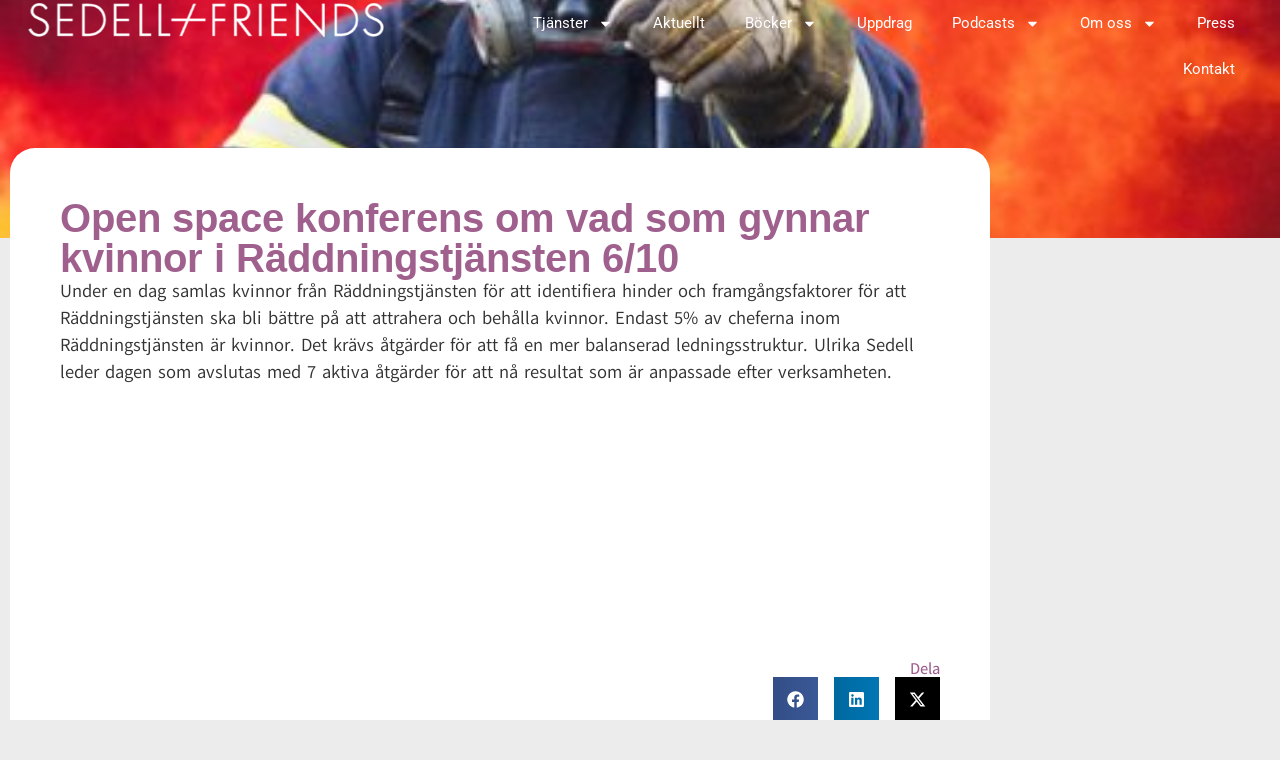

--- FILE ---
content_type: text/html; charset=UTF-8
request_url: https://sedellfriends.se/open-space-konferens-om-vad-som-gynnar-kvinnor-i-raddningstjansten-610/
body_size: 11939
content:
<!doctype html>
<html lang="sv-SE" prefix="og: https://ogp.me/ns#">
<head>
	<meta charset="UTF-8">
	<meta name="viewport" content="width=device-width, initial-scale=1">
	<link rel="profile" href="https://gmpg.org/xfn/11">
	
<!-- Sökmotoroptimering av Rank Math – https://rankmath.com/ -->
<title>Open space konferens om vad som gynnar kvinnor i Räddningstjänsten 6/10 - Sedell</title>
<meta name="description" content="Under en dag samlas kvinnor från Räddningstjänsten för att identifiera hinder och framgångsfaktorer för att Räddningstjänsten ska bli bättre på att attrahera"/>
<meta name="robots" content="index, follow, max-snippet:-1, max-video-preview:-1, max-image-preview:large"/>
<link rel="canonical" href="https://sedellfriends.se/open-space-konferens-om-vad-som-gynnar-kvinnor-i-raddningstjansten-610/" />
<meta property="og:locale" content="sv_SE" />
<meta property="og:type" content="article" />
<meta property="og:title" content="Open space konferens om vad som gynnar kvinnor i Räddningstjänsten 6/10 - Sedell" />
<meta property="og:description" content="Under en dag samlas kvinnor från Räddningstjänsten för att identifiera hinder och framgångsfaktorer för att Räddningstjänsten ska bli bättre på att attrahera" />
<meta property="og:url" content="https://sedellfriends.se/open-space-konferens-om-vad-som-gynnar-kvinnor-i-raddningstjansten-610/" />
<meta property="og:site_name" content="Sedell &amp; Friends" />
<meta property="article:tag" content="Bortom glastaket" />
<meta property="article:tag" content="jämställdhet" />
<meta property="article:tag" content="Karriärnycklar" />
<meta property="article:tag" content="Ledarskaå" />
<meta property="article:tag" content="Ledarskap" />
<meta property="article:tag" content="Räddningstjänsten" />
<meta property="article:section" content="Bortom glastaket" />
<meta property="og:image" content="https://sedellfriends.se/wp-content/uploads/2016/09/brandman-q-c-580-424-2.jpg" />
<meta property="og:image:secure_url" content="https://sedellfriends.se/wp-content/uploads/2016/09/brandman-q-c-580-424-2.jpg" />
<meta property="og:image:width" content="459" />
<meta property="og:image:height" content="336" />
<meta property="og:image:alt" content="Open space konferens om vad som gynnar kvinnor i Räddningstjänsten 6/10" />
<meta property="og:image:type" content="image/jpeg" />
<meta property="article:published_time" content="2017-10-08T23:08:33+00:00" />
<meta name="twitter:card" content="summary_large_image" />
<meta name="twitter:title" content="Open space konferens om vad som gynnar kvinnor i Räddningstjänsten 6/10 - Sedell" />
<meta name="twitter:description" content="Under en dag samlas kvinnor från Räddningstjänsten för att identifiera hinder och framgångsfaktorer för att Räddningstjänsten ska bli bättre på att attrahera" />
<meta name="twitter:image" content="https://sedellfriends.se/wp-content/uploads/2016/09/brandman-q-c-580-424-2.jpg" />
<meta name="twitter:label1" content="Skriven av" />
<meta name="twitter:data1" content="Ulrika Sedell" />
<meta name="twitter:label2" content="Lästid" />
<meta name="twitter:data2" content="Mindre än en minut" />
<script type="application/ld+json" class="rank-math-schema">{"@context":"https://schema.org","@graph":[{"@type":["ProfessionalService","Organization"],"@id":"https://sedellfriends.se/#organization","name":"Sedell","url":"https://sedellfriends.se","logo":{"@type":"ImageObject","@id":"https://sedellfriends.se/#logo","url":"https://sedellfriends.se/wp-content/uploads/2024/08/image-1-1.webp","contentUrl":"https://sedellfriends.se/wp-content/uploads/2024/08/image-1-1.webp","caption":"Sedell &amp; Friends","inLanguage":"sv-SE","width":"515","height":"55"},"openingHours":["Monday,Tuesday,Wednesday,Thursday,Friday,Saturday,Sunday 09:00-17:00"],"image":{"@id":"https://sedellfriends.se/#logo"}},{"@type":"WebSite","@id":"https://sedellfriends.se/#website","url":"https://sedellfriends.se","name":"Sedell &amp; Friends","publisher":{"@id":"https://sedellfriends.se/#organization"},"inLanguage":"sv-SE"},{"@type":"ImageObject","@id":"https://sedellfriends.se/wp-content/uploads/2016/09/brandman-q-c-580-424-2.jpg","url":"https://sedellfriends.se/wp-content/uploads/2016/09/brandman-q-c-580-424-2.jpg","width":"459","height":"336","inLanguage":"sv-SE"},{"@type":"WebPage","@id":"https://sedellfriends.se/open-space-konferens-om-vad-som-gynnar-kvinnor-i-raddningstjansten-610/#webpage","url":"https://sedellfriends.se/open-space-konferens-om-vad-som-gynnar-kvinnor-i-raddningstjansten-610/","name":"Open space konferens om vad som gynnar kvinnor i R\u00e4ddningstj\u00e4nsten 6/10 - Sedell","datePublished":"2017-10-08T23:08:33+00:00","dateModified":"2017-10-08T23:08:33+00:00","isPartOf":{"@id":"https://sedellfriends.se/#website"},"primaryImageOfPage":{"@id":"https://sedellfriends.se/wp-content/uploads/2016/09/brandman-q-c-580-424-2.jpg"},"inLanguage":"sv-SE"},{"@type":"Person","@id":"https://sedellfriends.se/author/ulrika/","name":"Ulrika Sedell","url":"https://sedellfriends.se/author/ulrika/","image":{"@type":"ImageObject","@id":"https://secure.gravatar.com/avatar/199c86f6ea8f90a82c5da0e6a7c3f0f6bcbee6ed7acb0b2a42c0edf67fde7529?s=96&amp;d=mm&amp;r=g","url":"https://secure.gravatar.com/avatar/199c86f6ea8f90a82c5da0e6a7c3f0f6bcbee6ed7acb0b2a42c0edf67fde7529?s=96&amp;d=mm&amp;r=g","caption":"Ulrika Sedell","inLanguage":"sv-SE"},"worksFor":{"@id":"https://sedellfriends.se/#organization"}},{"@type":"BlogPosting","headline":"Open space konferens om vad som gynnar kvinnor i R\u00e4ddningstj\u00e4nsten 6/10 - Sedell","datePublished":"2017-10-08T23:08:33+00:00","dateModified":"2017-10-08T23:08:33+00:00","articleSection":"Bortom glastaket, F\u00f6rel\u00e4sningar","author":{"@id":"https://sedellfriends.se/author/ulrika/","name":"Ulrika Sedell"},"publisher":{"@id":"https://sedellfriends.se/#organization"},"description":"Under en dag samlas kvinnor fr\u00e5n R\u00e4ddningstj\u00e4nsten f\u00f6r att identifiera hinder och framg\u00e5ngsfaktorer f\u00f6r att R\u00e4ddningstj\u00e4nsten ska bli b\u00e4ttre p\u00e5 att attrahera","name":"Open space konferens om vad som gynnar kvinnor i R\u00e4ddningstj\u00e4nsten 6/10 - Sedell","@id":"https://sedellfriends.se/open-space-konferens-om-vad-som-gynnar-kvinnor-i-raddningstjansten-610/#richSnippet","isPartOf":{"@id":"https://sedellfriends.se/open-space-konferens-om-vad-som-gynnar-kvinnor-i-raddningstjansten-610/#webpage"},"image":{"@id":"https://sedellfriends.se/wp-content/uploads/2016/09/brandman-q-c-580-424-2.jpg"},"inLanguage":"sv-SE","mainEntityOfPage":{"@id":"https://sedellfriends.se/open-space-konferens-om-vad-som-gynnar-kvinnor-i-raddningstjansten-610/#webpage"}}]}</script>
<!-- /Rank Math SEO-tillägg för WordPress -->

<link rel="alternate" type="application/rss+xml" title="Sedell &raquo; Webbflöde" href="https://sedellfriends.se/feed/" />
<link rel="alternate" type="application/rss+xml" title="Sedell &raquo; Kommentarsflöde" href="https://sedellfriends.se/comments/feed/" />
<link rel="alternate" type="application/rss+xml" title="Sedell &raquo; Kommentarsflöde för Open space konferens om vad som gynnar kvinnor i Räddningstjänsten 6/10" href="https://sedellfriends.se/open-space-konferens-om-vad-som-gynnar-kvinnor-i-raddningstjansten-610/feed/" />
<link rel="alternate" title="oEmbed (JSON)" type="application/json+oembed" href="https://sedellfriends.se/wp-json/oembed/1.0/embed?url=https%3A%2F%2Fsedellfriends.se%2Fopen-space-konferens-om-vad-som-gynnar-kvinnor-i-raddningstjansten-610%2F" />
<link rel="alternate" title="oEmbed (XML)" type="text/xml+oembed" href="https://sedellfriends.se/wp-json/oembed/1.0/embed?url=https%3A%2F%2Fsedellfriends.se%2Fopen-space-konferens-om-vad-som-gynnar-kvinnor-i-raddningstjansten-610%2F&#038;format=xml" />
<style id='wp-img-auto-sizes-contain-inline-css'>
img:is([sizes=auto i],[sizes^="auto," i]){contain-intrinsic-size:3000px 1500px}
/*# sourceURL=wp-img-auto-sizes-contain-inline-css */
</style>
<style id='wp-emoji-styles-inline-css'>

	img.wp-smiley, img.emoji {
		display: inline !important;
		border: none !important;
		box-shadow: none !important;
		height: 1em !important;
		width: 1em !important;
		margin: 0 0.07em !important;
		vertical-align: -0.1em !important;
		background: none !important;
		padding: 0 !important;
	}
/*# sourceURL=wp-emoji-styles-inline-css */
</style>
<link rel='stylesheet' id='wp-block-library-css' href='https://sedellfriends.se/wp-includes/css/dist/block-library/style.min.css?ver=6.9' media='all' />
<style id='global-styles-inline-css'>
:root{--wp--preset--aspect-ratio--square: 1;--wp--preset--aspect-ratio--4-3: 4/3;--wp--preset--aspect-ratio--3-4: 3/4;--wp--preset--aspect-ratio--3-2: 3/2;--wp--preset--aspect-ratio--2-3: 2/3;--wp--preset--aspect-ratio--16-9: 16/9;--wp--preset--aspect-ratio--9-16: 9/16;--wp--preset--color--black: #000000;--wp--preset--color--cyan-bluish-gray: #abb8c3;--wp--preset--color--white: #ffffff;--wp--preset--color--pale-pink: #f78da7;--wp--preset--color--vivid-red: #cf2e2e;--wp--preset--color--luminous-vivid-orange: #ff6900;--wp--preset--color--luminous-vivid-amber: #fcb900;--wp--preset--color--light-green-cyan: #7bdcb5;--wp--preset--color--vivid-green-cyan: #00d084;--wp--preset--color--pale-cyan-blue: #8ed1fc;--wp--preset--color--vivid-cyan-blue: #0693e3;--wp--preset--color--vivid-purple: #9b51e0;--wp--preset--gradient--vivid-cyan-blue-to-vivid-purple: linear-gradient(135deg,rgb(6,147,227) 0%,rgb(155,81,224) 100%);--wp--preset--gradient--light-green-cyan-to-vivid-green-cyan: linear-gradient(135deg,rgb(122,220,180) 0%,rgb(0,208,130) 100%);--wp--preset--gradient--luminous-vivid-amber-to-luminous-vivid-orange: linear-gradient(135deg,rgb(252,185,0) 0%,rgb(255,105,0) 100%);--wp--preset--gradient--luminous-vivid-orange-to-vivid-red: linear-gradient(135deg,rgb(255,105,0) 0%,rgb(207,46,46) 100%);--wp--preset--gradient--very-light-gray-to-cyan-bluish-gray: linear-gradient(135deg,rgb(238,238,238) 0%,rgb(169,184,195) 100%);--wp--preset--gradient--cool-to-warm-spectrum: linear-gradient(135deg,rgb(74,234,220) 0%,rgb(151,120,209) 20%,rgb(207,42,186) 40%,rgb(238,44,130) 60%,rgb(251,105,98) 80%,rgb(254,248,76) 100%);--wp--preset--gradient--blush-light-purple: linear-gradient(135deg,rgb(255,206,236) 0%,rgb(152,150,240) 100%);--wp--preset--gradient--blush-bordeaux: linear-gradient(135deg,rgb(254,205,165) 0%,rgb(254,45,45) 50%,rgb(107,0,62) 100%);--wp--preset--gradient--luminous-dusk: linear-gradient(135deg,rgb(255,203,112) 0%,rgb(199,81,192) 50%,rgb(65,88,208) 100%);--wp--preset--gradient--pale-ocean: linear-gradient(135deg,rgb(255,245,203) 0%,rgb(182,227,212) 50%,rgb(51,167,181) 100%);--wp--preset--gradient--electric-grass: linear-gradient(135deg,rgb(202,248,128) 0%,rgb(113,206,126) 100%);--wp--preset--gradient--midnight: linear-gradient(135deg,rgb(2,3,129) 0%,rgb(40,116,252) 100%);--wp--preset--font-size--small: 13px;--wp--preset--font-size--medium: 20px;--wp--preset--font-size--large: 36px;--wp--preset--font-size--x-large: 42px;--wp--preset--spacing--20: 0.44rem;--wp--preset--spacing--30: 0.67rem;--wp--preset--spacing--40: 1rem;--wp--preset--spacing--50: 1.5rem;--wp--preset--spacing--60: 2.25rem;--wp--preset--spacing--70: 3.38rem;--wp--preset--spacing--80: 5.06rem;--wp--preset--shadow--natural: 6px 6px 9px rgba(0, 0, 0, 0.2);--wp--preset--shadow--deep: 12px 12px 50px rgba(0, 0, 0, 0.4);--wp--preset--shadow--sharp: 6px 6px 0px rgba(0, 0, 0, 0.2);--wp--preset--shadow--outlined: 6px 6px 0px -3px rgb(255, 255, 255), 6px 6px rgb(0, 0, 0);--wp--preset--shadow--crisp: 6px 6px 0px rgb(0, 0, 0);}:root { --wp--style--global--content-size: 800px;--wp--style--global--wide-size: 1200px; }:where(body) { margin: 0; }.wp-site-blocks > .alignleft { float: left; margin-right: 2em; }.wp-site-blocks > .alignright { float: right; margin-left: 2em; }.wp-site-blocks > .aligncenter { justify-content: center; margin-left: auto; margin-right: auto; }:where(.wp-site-blocks) > * { margin-block-start: 24px; margin-block-end: 0; }:where(.wp-site-blocks) > :first-child { margin-block-start: 0; }:where(.wp-site-blocks) > :last-child { margin-block-end: 0; }:root { --wp--style--block-gap: 24px; }:root :where(.is-layout-flow) > :first-child{margin-block-start: 0;}:root :where(.is-layout-flow) > :last-child{margin-block-end: 0;}:root :where(.is-layout-flow) > *{margin-block-start: 24px;margin-block-end: 0;}:root :where(.is-layout-constrained) > :first-child{margin-block-start: 0;}:root :where(.is-layout-constrained) > :last-child{margin-block-end: 0;}:root :where(.is-layout-constrained) > *{margin-block-start: 24px;margin-block-end: 0;}:root :where(.is-layout-flex){gap: 24px;}:root :where(.is-layout-grid){gap: 24px;}.is-layout-flow > .alignleft{float: left;margin-inline-start: 0;margin-inline-end: 2em;}.is-layout-flow > .alignright{float: right;margin-inline-start: 2em;margin-inline-end: 0;}.is-layout-flow > .aligncenter{margin-left: auto !important;margin-right: auto !important;}.is-layout-constrained > .alignleft{float: left;margin-inline-start: 0;margin-inline-end: 2em;}.is-layout-constrained > .alignright{float: right;margin-inline-start: 2em;margin-inline-end: 0;}.is-layout-constrained > .aligncenter{margin-left: auto !important;margin-right: auto !important;}.is-layout-constrained > :where(:not(.alignleft):not(.alignright):not(.alignfull)){max-width: var(--wp--style--global--content-size);margin-left: auto !important;margin-right: auto !important;}.is-layout-constrained > .alignwide{max-width: var(--wp--style--global--wide-size);}body .is-layout-flex{display: flex;}.is-layout-flex{flex-wrap: wrap;align-items: center;}.is-layout-flex > :is(*, div){margin: 0;}body .is-layout-grid{display: grid;}.is-layout-grid > :is(*, div){margin: 0;}body{padding-top: 0px;padding-right: 0px;padding-bottom: 0px;padding-left: 0px;}a:where(:not(.wp-element-button)){text-decoration: underline;}:root :where(.wp-element-button, .wp-block-button__link){background-color: #32373c;border-width: 0;color: #fff;font-family: inherit;font-size: inherit;font-style: inherit;font-weight: inherit;letter-spacing: inherit;line-height: inherit;padding-top: calc(0.667em + 2px);padding-right: calc(1.333em + 2px);padding-bottom: calc(0.667em + 2px);padding-left: calc(1.333em + 2px);text-decoration: none;text-transform: inherit;}.has-black-color{color: var(--wp--preset--color--black) !important;}.has-cyan-bluish-gray-color{color: var(--wp--preset--color--cyan-bluish-gray) !important;}.has-white-color{color: var(--wp--preset--color--white) !important;}.has-pale-pink-color{color: var(--wp--preset--color--pale-pink) !important;}.has-vivid-red-color{color: var(--wp--preset--color--vivid-red) !important;}.has-luminous-vivid-orange-color{color: var(--wp--preset--color--luminous-vivid-orange) !important;}.has-luminous-vivid-amber-color{color: var(--wp--preset--color--luminous-vivid-amber) !important;}.has-light-green-cyan-color{color: var(--wp--preset--color--light-green-cyan) !important;}.has-vivid-green-cyan-color{color: var(--wp--preset--color--vivid-green-cyan) !important;}.has-pale-cyan-blue-color{color: var(--wp--preset--color--pale-cyan-blue) !important;}.has-vivid-cyan-blue-color{color: var(--wp--preset--color--vivid-cyan-blue) !important;}.has-vivid-purple-color{color: var(--wp--preset--color--vivid-purple) !important;}.has-black-background-color{background-color: var(--wp--preset--color--black) !important;}.has-cyan-bluish-gray-background-color{background-color: var(--wp--preset--color--cyan-bluish-gray) !important;}.has-white-background-color{background-color: var(--wp--preset--color--white) !important;}.has-pale-pink-background-color{background-color: var(--wp--preset--color--pale-pink) !important;}.has-vivid-red-background-color{background-color: var(--wp--preset--color--vivid-red) !important;}.has-luminous-vivid-orange-background-color{background-color: var(--wp--preset--color--luminous-vivid-orange) !important;}.has-luminous-vivid-amber-background-color{background-color: var(--wp--preset--color--luminous-vivid-amber) !important;}.has-light-green-cyan-background-color{background-color: var(--wp--preset--color--light-green-cyan) !important;}.has-vivid-green-cyan-background-color{background-color: var(--wp--preset--color--vivid-green-cyan) !important;}.has-pale-cyan-blue-background-color{background-color: var(--wp--preset--color--pale-cyan-blue) !important;}.has-vivid-cyan-blue-background-color{background-color: var(--wp--preset--color--vivid-cyan-blue) !important;}.has-vivid-purple-background-color{background-color: var(--wp--preset--color--vivid-purple) !important;}.has-black-border-color{border-color: var(--wp--preset--color--black) !important;}.has-cyan-bluish-gray-border-color{border-color: var(--wp--preset--color--cyan-bluish-gray) !important;}.has-white-border-color{border-color: var(--wp--preset--color--white) !important;}.has-pale-pink-border-color{border-color: var(--wp--preset--color--pale-pink) !important;}.has-vivid-red-border-color{border-color: var(--wp--preset--color--vivid-red) !important;}.has-luminous-vivid-orange-border-color{border-color: var(--wp--preset--color--luminous-vivid-orange) !important;}.has-luminous-vivid-amber-border-color{border-color: var(--wp--preset--color--luminous-vivid-amber) !important;}.has-light-green-cyan-border-color{border-color: var(--wp--preset--color--light-green-cyan) !important;}.has-vivid-green-cyan-border-color{border-color: var(--wp--preset--color--vivid-green-cyan) !important;}.has-pale-cyan-blue-border-color{border-color: var(--wp--preset--color--pale-cyan-blue) !important;}.has-vivid-cyan-blue-border-color{border-color: var(--wp--preset--color--vivid-cyan-blue) !important;}.has-vivid-purple-border-color{border-color: var(--wp--preset--color--vivid-purple) !important;}.has-vivid-cyan-blue-to-vivid-purple-gradient-background{background: var(--wp--preset--gradient--vivid-cyan-blue-to-vivid-purple) !important;}.has-light-green-cyan-to-vivid-green-cyan-gradient-background{background: var(--wp--preset--gradient--light-green-cyan-to-vivid-green-cyan) !important;}.has-luminous-vivid-amber-to-luminous-vivid-orange-gradient-background{background: var(--wp--preset--gradient--luminous-vivid-amber-to-luminous-vivid-orange) !important;}.has-luminous-vivid-orange-to-vivid-red-gradient-background{background: var(--wp--preset--gradient--luminous-vivid-orange-to-vivid-red) !important;}.has-very-light-gray-to-cyan-bluish-gray-gradient-background{background: var(--wp--preset--gradient--very-light-gray-to-cyan-bluish-gray) !important;}.has-cool-to-warm-spectrum-gradient-background{background: var(--wp--preset--gradient--cool-to-warm-spectrum) !important;}.has-blush-light-purple-gradient-background{background: var(--wp--preset--gradient--blush-light-purple) !important;}.has-blush-bordeaux-gradient-background{background: var(--wp--preset--gradient--blush-bordeaux) !important;}.has-luminous-dusk-gradient-background{background: var(--wp--preset--gradient--luminous-dusk) !important;}.has-pale-ocean-gradient-background{background: var(--wp--preset--gradient--pale-ocean) !important;}.has-electric-grass-gradient-background{background: var(--wp--preset--gradient--electric-grass) !important;}.has-midnight-gradient-background{background: var(--wp--preset--gradient--midnight) !important;}.has-small-font-size{font-size: var(--wp--preset--font-size--small) !important;}.has-medium-font-size{font-size: var(--wp--preset--font-size--medium) !important;}.has-large-font-size{font-size: var(--wp--preset--font-size--large) !important;}.has-x-large-font-size{font-size: var(--wp--preset--font-size--x-large) !important;}
/*# sourceURL=global-styles-inline-css */
</style>

<link rel='stylesheet' id='hello-elementor-css' href='https://sedellfriends.se/wp-content/themes/hello-elementor/assets/css/reset.css?ver=3.4.5' media='all' />
<link rel='stylesheet' id='hello-elementor-theme-style-css' href='https://sedellfriends.se/wp-content/themes/hello-elementor/assets/css/theme.css?ver=3.4.5' media='all' />
<link rel='stylesheet' id='hello-elementor-header-footer-css' href='https://sedellfriends.se/wp-content/themes/hello-elementor/assets/css/header-footer.css?ver=3.4.5' media='all' />
<link rel='stylesheet' id='elementor-frontend-css' href='https://sedellfriends.se/wp-content/plugins/elementor/assets/css/frontend.min.css?ver=3.33.2' media='all' />
<style id='elementor-frontend-inline-css'>
.elementor-8971 .elementor-element.elementor-element-3650bb4:not(.elementor-motion-effects-element-type-background), .elementor-8971 .elementor-element.elementor-element-3650bb4 > .elementor-motion-effects-container > .elementor-motion-effects-layer{background-image:url("https://sedellfriends.se/wp-content/uploads/2016/09/brandman-q-c-580-424-2.jpg");}
/*# sourceURL=elementor-frontend-inline-css */
</style>
<link rel='stylesheet' id='elementor-post-6-css' href='https://sedellfriends.se/wp-content/uploads/elementor/css/post-6.css?ver=1765069993' media='all' />
<link rel='stylesheet' id='widget-image-css' href='https://sedellfriends.se/wp-content/plugins/elementor/assets/css/widget-image.min.css?ver=3.33.2' media='all' />
<link rel='stylesheet' id='widget-nav-menu-css' href='https://sedellfriends.se/wp-content/plugins/elementor-pro/assets/css/widget-nav-menu.min.css?ver=3.33.1' media='all' />
<link rel='stylesheet' id='widget-heading-css' href='https://sedellfriends.se/wp-content/plugins/elementor/assets/css/widget-heading.min.css?ver=3.33.2' media='all' />
<link rel='stylesheet' id='widget-share-buttons-css' href='https://sedellfriends.se/wp-content/plugins/elementor-pro/assets/css/widget-share-buttons.min.css?ver=3.33.1' media='all' />
<link rel='stylesheet' id='e-apple-webkit-css' href='https://sedellfriends.se/wp-content/plugins/elementor/assets/css/conditionals/apple-webkit.min.css?ver=3.33.2' media='all' />
<link rel='stylesheet' id='elementor-post-173-css' href='https://sedellfriends.se/wp-content/uploads/elementor/css/post-173.css?ver=1765069993' media='all' />
<link rel='stylesheet' id='elementor-post-303-css' href='https://sedellfriends.se/wp-content/uploads/elementor/css/post-303.css?ver=1765069993' media='all' />
<link rel='stylesheet' id='elementor-post-8971-css' href='https://sedellfriends.se/wp-content/uploads/elementor/css/post-8971.css?ver=1765070407' media='all' />
<link rel='stylesheet' id='elementor-gf-local-roboto-css' href='https://sedellfriends.se/wp-content/uploads/elementor/google-fonts/css/roboto.css?ver=1753272089' media='all' />
<link rel='stylesheet' id='elementor-gf-local-robotoslab-css' href='https://sedellfriends.se/wp-content/uploads/elementor/google-fonts/css/robotoslab.css?ver=1753272090' media='all' />
<link rel='stylesheet' id='elementor-gf-local-akatab-css' href='https://sedellfriends.se/wp-content/uploads/elementor/google-fonts/css/akatab.css?ver=1753272090' media='all' />
<link rel='stylesheet' id='elementor-gf-local-alegreya-css' href='https://sedellfriends.se/wp-content/uploads/elementor/google-fonts/css/alegreya.css?ver=1753272091' media='all' />
<script src="https://sedellfriends.se/wp-includes/js/jquery/jquery.min.js?ver=3.7.1" id="jquery-core-js"></script>
<script src="https://sedellfriends.se/wp-includes/js/jquery/jquery-migrate.min.js?ver=3.4.1" id="jquery-migrate-js"></script>
<link rel="https://api.w.org/" href="https://sedellfriends.se/wp-json/" /><link rel="alternate" title="JSON" type="application/json" href="https://sedellfriends.se/wp-json/wp/v2/posts/6717" /><link rel="EditURI" type="application/rsd+xml" title="RSD" href="https://sedellfriends.se/xmlrpc.php?rsd" />
<meta name="generator" content="WordPress 6.9" />
<link rel='shortlink' href='https://sedellfriends.se/?p=6717' />
<meta name="generator" content="Elementor 3.33.2; features: e_font_icon_svg, additional_custom_breakpoints; settings: css_print_method-external, google_font-enabled, font_display-swap">
			<style>
				.e-con.e-parent:nth-of-type(n+4):not(.e-lazyloaded):not(.e-no-lazyload),
				.e-con.e-parent:nth-of-type(n+4):not(.e-lazyloaded):not(.e-no-lazyload) * {
					background-image: none !important;
				}
				@media screen and (max-height: 1024px) {
					.e-con.e-parent:nth-of-type(n+3):not(.e-lazyloaded):not(.e-no-lazyload),
					.e-con.e-parent:nth-of-type(n+3):not(.e-lazyloaded):not(.e-no-lazyload) * {
						background-image: none !important;
					}
				}
				@media screen and (max-height: 640px) {
					.e-con.e-parent:nth-of-type(n+2):not(.e-lazyloaded):not(.e-no-lazyload),
					.e-con.e-parent:nth-of-type(n+2):not(.e-lazyloaded):not(.e-no-lazyload) * {
						background-image: none !important;
					}
				}
			</style>
					<style id="wp-custom-css">
			
ul li {
    margin-bottom: 10px; /* Öka detta värde för att öka avståndet */
}		</style>
		</head>
<body class="wp-singular post-template-default single single-post postid-6717 single-format-standard wp-custom-logo wp-embed-responsive wp-theme-hello-elementor eio-default hello-elementor-default elementor-default elementor-kit-6 elementor-page-8971">


<a class="skip-link screen-reader-text" href="#content">Hoppa till innehåll</a>

		<header data-elementor-type="header" data-elementor-id="173" class="elementor elementor-173 elementor-location-header" data-elementor-post-type="elementor_library">
			<div class="elementor-element elementor-element-0b2cdd5 e-con-full e-flex e-con e-parent" data-id="0b2cdd5" data-element_type="container" data-settings="{&quot;background_background&quot;:&quot;classic&quot;}">
		<div class="elementor-element elementor-element-bbf2a3a e-con-full e-flex e-con e-child" data-id="bbf2a3a" data-element_type="container">
				<div class="elementor-element elementor-element-4ab6cb0 elementor-widget elementor-widget-theme-site-logo elementor-widget-image" data-id="4ab6cb0" data-element_type="widget" data-widget_type="theme-site-logo.default">
				<div class="elementor-widget-container">
											<a href="https://sedellfriends.se">
			<img width="515" height="55" src="https://sedellfriends.se/wp-content/uploads/2024/08/image-1-1.webp" class="attachment-full size-full wp-image-1094" alt="" srcset="https://sedellfriends.se/wp-content/uploads/2024/08/image-1-1.webp 515w, https://sedellfriends.se/wp-content/uploads/2024/08/image-1-1-300x32.webp 300w" sizes="(max-width: 515px) 100vw, 515px" />				</a>
											</div>
				</div>
				<div class="elementor-element elementor-element-c730438 elementor-nav-menu--stretch elementor-nav-menu__align-end elementor-nav-menu--dropdown-tablet elementor-nav-menu__text-align-aside elementor-nav-menu--toggle elementor-nav-menu--burger elementor-widget elementor-widget-nav-menu" data-id="c730438" data-element_type="widget" data-settings="{&quot;full_width&quot;:&quot;stretch&quot;,&quot;layout&quot;:&quot;horizontal&quot;,&quot;submenu_icon&quot;:{&quot;value&quot;:&quot;&lt;svg aria-hidden=\&quot;true\&quot; class=\&quot;e-font-icon-svg e-fas-caret-down\&quot; viewBox=\&quot;0 0 320 512\&quot; xmlns=\&quot;http:\/\/www.w3.org\/2000\/svg\&quot;&gt;&lt;path d=\&quot;M31.3 192h257.3c17.8 0 26.7 21.5 14.1 34.1L174.1 354.8c-7.8 7.8-20.5 7.8-28.3 0L17.2 226.1C4.6 213.5 13.5 192 31.3 192z\&quot;&gt;&lt;\/path&gt;&lt;\/svg&gt;&quot;,&quot;library&quot;:&quot;fa-solid&quot;},&quot;toggle&quot;:&quot;burger&quot;}" data-widget_type="nav-menu.default">
				<div class="elementor-widget-container">
								<nav aria-label="Menu" class="elementor-nav-menu--main elementor-nav-menu__container elementor-nav-menu--layout-horizontal e--pointer-none">
				<ul id="menu-1-c730438" class="elementor-nav-menu"><li class="menu-item menu-item-type-custom menu-item-object-custom menu-item-has-children menu-item-1257"><a href="/" class="elementor-item">Tjänster</a>
<ul class="sub-menu elementor-nav-menu--dropdown">
	<li class="menu-item menu-item-type-post_type menu-item-object-page menu-item-1627"><a href="https://sedellfriends.se/handledning/" class="elementor-sub-item">Handledning</a></li>
	<li class="menu-item menu-item-type-post_type menu-item-object-page menu-item-1997"><a href="https://sedellfriends.se/forelasningar/" class="elementor-sub-item">Föreläsningar</a></li>
	<li class="menu-item menu-item-type-post_type menu-item-object-page menu-item-1951"><a href="https://sedellfriends.se/psykoterapeutisk-behandling/" class="elementor-sub-item">Psykoterapeutisk behandling</a></li>
	<li class="menu-item menu-item-type-post_type menu-item-object-page menu-item-2003"><a href="https://sedellfriends.se/utbildningar/" class="elementor-sub-item">Utbildningar</a></li>
</ul>
</li>
<li class="menu-item menu-item-type-post_type menu-item-object-page menu-item-2024"><a href="https://sedellfriends.se/aktuellt/" class="elementor-item">Aktuellt</a></li>
<li class="menu-item menu-item-type-custom menu-item-object-custom menu-item-has-children menu-item-1259"><a href="//" class="elementor-item">Böcker</a>
<ul class="sub-menu elementor-nav-menu--dropdown">
	<li class="menu-item menu-item-type-post_type menu-item-object-page menu-item-1890"><a href="https://sedellfriends.se/bortom-glastaket/" class="elementor-sub-item">Bortom glastaket</a></li>
	<li class="menu-item menu-item-type-post_type menu-item-object-page menu-item-8862"><a href="https://sedellfriends.se/manlighetskoden/" class="elementor-sub-item">Manlighetskoden</a></li>
	<li class="menu-item menu-item-type-post_type menu-item-object-page menu-item-8861"><a href="https://sedellfriends.se/vagar-till-innanforskap/" class="elementor-sub-item">Vägar till innanförskap</a></li>
</ul>
</li>
<li class="menu-item menu-item-type-post_type menu-item-object-page menu-item-2045"><a href="https://sedellfriends.se/uppdrag/" class="elementor-item">Uppdrag</a></li>
<li class="menu-item menu-item-type-custom menu-item-object-custom menu-item-has-children menu-item-8803"><a href="#" class="elementor-item elementor-item-anchor">Podcasts</a>
<ul class="sub-menu elementor-nav-menu--dropdown">
	<li class="menu-item menu-item-type-post_type menu-item-object-page menu-item-8804"><a href="https://sedellfriends.se/podcast-krossa-glastaket/" class="elementor-sub-item">Krossa glasaket</a></li>
	<li class="menu-item menu-item-type-post_type menu-item-object-page menu-item-8805"><a href="https://sedellfriends.se/podcast-podd-mogna/" class="elementor-sub-item">Podd Mogna</a></li>
</ul>
</li>
<li class="menu-item menu-item-type-custom menu-item-object-custom menu-item-has-children menu-item-8905"><a href="#" class="elementor-item elementor-item-anchor">Om oss</a>
<ul class="sub-menu elementor-nav-menu--dropdown">
	<li class="menu-item menu-item-type-post_type menu-item-object-page menu-item-8830"><a href="https://sedellfriends.se/om-oss/" class="elementor-sub-item">Om oss</a></li>
	<li class="menu-item menu-item-type-post_type menu-item-object-page menu-item-8904"><a href="https://sedellfriends.se/om-ulrika-sedell/" class="elementor-sub-item">Om Ulrika Sedell</a></li>
</ul>
</li>
<li class="menu-item menu-item-type-post_type menu-item-object-page menu-item-2051"><a href="https://sedellfriends.se/press/" class="elementor-item">Press</a></li>
<li class="menu-item menu-item-type-post_type menu-item-object-page menu-item-1628"><a href="https://sedellfriends.se/kontakt/" class="elementor-item">Kontakt</a></li>
</ul>			</nav>
					<div class="elementor-menu-toggle" role="button" tabindex="0" aria-label="Slå på/av meny" aria-expanded="false">
			<svg aria-hidden="true" role="presentation" class="elementor-menu-toggle__icon--open e-font-icon-svg e-eicon-menu-bar" viewBox="0 0 1000 1000" xmlns="http://www.w3.org/2000/svg"><path d="M104 333H896C929 333 958 304 958 271S929 208 896 208H104C71 208 42 237 42 271S71 333 104 333ZM104 583H896C929 583 958 554 958 521S929 458 896 458H104C71 458 42 487 42 521S71 583 104 583ZM104 833H896C929 833 958 804 958 771S929 708 896 708H104C71 708 42 737 42 771S71 833 104 833Z"></path></svg><svg aria-hidden="true" role="presentation" class="elementor-menu-toggle__icon--close e-font-icon-svg e-eicon-close" viewBox="0 0 1000 1000" xmlns="http://www.w3.org/2000/svg"><path d="M742 167L500 408 258 167C246 154 233 150 217 150 196 150 179 158 167 167 154 179 150 196 150 212 150 229 154 242 171 254L408 500 167 742C138 771 138 800 167 829 196 858 225 858 254 829L496 587 738 829C750 842 767 846 783 846 800 846 817 842 829 829 842 817 846 804 846 783 846 767 842 750 829 737L588 500 833 258C863 229 863 200 833 171 804 137 775 137 742 167Z"></path></svg>		</div>
					<nav class="elementor-nav-menu--dropdown elementor-nav-menu__container" aria-hidden="true">
				<ul id="menu-2-c730438" class="elementor-nav-menu"><li class="menu-item menu-item-type-custom menu-item-object-custom menu-item-has-children menu-item-1257"><a href="/" class="elementor-item" tabindex="-1">Tjänster</a>
<ul class="sub-menu elementor-nav-menu--dropdown">
	<li class="menu-item menu-item-type-post_type menu-item-object-page menu-item-1627"><a href="https://sedellfriends.se/handledning/" class="elementor-sub-item" tabindex="-1">Handledning</a></li>
	<li class="menu-item menu-item-type-post_type menu-item-object-page menu-item-1997"><a href="https://sedellfriends.se/forelasningar/" class="elementor-sub-item" tabindex="-1">Föreläsningar</a></li>
	<li class="menu-item menu-item-type-post_type menu-item-object-page menu-item-1951"><a href="https://sedellfriends.se/psykoterapeutisk-behandling/" class="elementor-sub-item" tabindex="-1">Psykoterapeutisk behandling</a></li>
	<li class="menu-item menu-item-type-post_type menu-item-object-page menu-item-2003"><a href="https://sedellfriends.se/utbildningar/" class="elementor-sub-item" tabindex="-1">Utbildningar</a></li>
</ul>
</li>
<li class="menu-item menu-item-type-post_type menu-item-object-page menu-item-2024"><a href="https://sedellfriends.se/aktuellt/" class="elementor-item" tabindex="-1">Aktuellt</a></li>
<li class="menu-item menu-item-type-custom menu-item-object-custom menu-item-has-children menu-item-1259"><a href="//" class="elementor-item" tabindex="-1">Böcker</a>
<ul class="sub-menu elementor-nav-menu--dropdown">
	<li class="menu-item menu-item-type-post_type menu-item-object-page menu-item-1890"><a href="https://sedellfriends.se/bortom-glastaket/" class="elementor-sub-item" tabindex="-1">Bortom glastaket</a></li>
	<li class="menu-item menu-item-type-post_type menu-item-object-page menu-item-8862"><a href="https://sedellfriends.se/manlighetskoden/" class="elementor-sub-item" tabindex="-1">Manlighetskoden</a></li>
	<li class="menu-item menu-item-type-post_type menu-item-object-page menu-item-8861"><a href="https://sedellfriends.se/vagar-till-innanforskap/" class="elementor-sub-item" tabindex="-1">Vägar till innanförskap</a></li>
</ul>
</li>
<li class="menu-item menu-item-type-post_type menu-item-object-page menu-item-2045"><a href="https://sedellfriends.se/uppdrag/" class="elementor-item" tabindex="-1">Uppdrag</a></li>
<li class="menu-item menu-item-type-custom menu-item-object-custom menu-item-has-children menu-item-8803"><a href="#" class="elementor-item elementor-item-anchor" tabindex="-1">Podcasts</a>
<ul class="sub-menu elementor-nav-menu--dropdown">
	<li class="menu-item menu-item-type-post_type menu-item-object-page menu-item-8804"><a href="https://sedellfriends.se/podcast-krossa-glastaket/" class="elementor-sub-item" tabindex="-1">Krossa glasaket</a></li>
	<li class="menu-item menu-item-type-post_type menu-item-object-page menu-item-8805"><a href="https://sedellfriends.se/podcast-podd-mogna/" class="elementor-sub-item" tabindex="-1">Podd Mogna</a></li>
</ul>
</li>
<li class="menu-item menu-item-type-custom menu-item-object-custom menu-item-has-children menu-item-8905"><a href="#" class="elementor-item elementor-item-anchor" tabindex="-1">Om oss</a>
<ul class="sub-menu elementor-nav-menu--dropdown">
	<li class="menu-item menu-item-type-post_type menu-item-object-page menu-item-8830"><a href="https://sedellfriends.se/om-oss/" class="elementor-sub-item" tabindex="-1">Om oss</a></li>
	<li class="menu-item menu-item-type-post_type menu-item-object-page menu-item-8904"><a href="https://sedellfriends.se/om-ulrika-sedell/" class="elementor-sub-item" tabindex="-1">Om Ulrika Sedell</a></li>
</ul>
</li>
<li class="menu-item menu-item-type-post_type menu-item-object-page menu-item-2051"><a href="https://sedellfriends.se/press/" class="elementor-item" tabindex="-1">Press</a></li>
<li class="menu-item menu-item-type-post_type menu-item-object-page menu-item-1628"><a href="https://sedellfriends.se/kontakt/" class="elementor-item" tabindex="-1">Kontakt</a></li>
</ul>			</nav>
						</div>
				</div>
				</div>
				</div>
				</header>
				<div data-elementor-type="single-post" data-elementor-id="8971" class="elementor elementor-8971 elementor-location-single post-6717 post type-post status-publish format-standard has-post-thumbnail hentry category-bortom-glastaket category-forelasningar tag-bortom-glastaket tag-jamstalldhet tag-karriarnycklar tag-ledarskaa tag-ledarskap tag-raddningstjansten" data-elementor-post-type="elementor_library">
			<div class="elementor-element elementor-element-3650bb4 e-con-full e-flex e-con e-parent" data-id="3650bb4" data-element_type="container" data-settings="{&quot;background_background&quot;:&quot;classic&quot;}">
				</div>
		<div class="elementor-element elementor-element-50a67e0 e-con-full e-flex e-con e-parent" data-id="50a67e0" data-element_type="container">
		<div class="elementor-element elementor-element-ac7c614 e-con-full e-flex e-con e-child" data-id="ac7c614" data-element_type="container" data-settings="{&quot;background_background&quot;:&quot;classic&quot;}">
				<div class="elementor-element elementor-element-f82dd31 elementor-widget elementor-widget-theme-post-title elementor-page-title elementor-widget-heading" data-id="f82dd31" data-element_type="widget" data-widget_type="theme-post-title.default">
				<div class="elementor-widget-container">
					<h1 class="elementor-heading-title elementor-size-default">Open space konferens om vad som gynnar kvinnor i Räddningstjänsten 6/10</h1>				</div>
				</div>
				<div class="elementor-element elementor-element-4393d9f elementor-widget elementor-widget-theme-post-content" data-id="4393d9f" data-element_type="widget" data-widget_type="theme-post-content.default">
				<div class="elementor-widget-container">
					<p>Under en dag samlas kvinnor från Räddningstjänsten för att identifiera hinder och framgångsfaktorer för att Räddningstjänsten ska bli bättre på att attrahera och behålla kvinnor. Endast 5% av cheferna inom Räddningstjänsten är kvinnor. Det krävs åtgärder för att få en mer balanserad ledningsstruktur. Ulrika Sedell leder dagen som avslutas med 7 aktiva åtgärder för att nå resultat som är anpassade efter verksamheten.</p>
				</div>
				</div>
				<div class="elementor-element elementor-element-c39fb17 elementor-widget elementor-widget-heading" data-id="c39fb17" data-element_type="widget" data-widget_type="heading.default">
				<div class="elementor-widget-container">
					<h6 class="elementor-heading-title elementor-size-default">Dela</h6>				</div>
				</div>
				<div class="elementor-element elementor-element-b844025 elementor-share-buttons--view-icon elementor-share-buttons--skin-gradient elementor-share-buttons--shape-square elementor-grid-0 elementor-share-buttons--color-official elementor-widget elementor-widget-share-buttons" data-id="b844025" data-element_type="widget" data-widget_type="share-buttons.default">
				<div class="elementor-widget-container">
							<div class="elementor-grid" role="list">
								<div class="elementor-grid-item" role="listitem">
						<div class="elementor-share-btn elementor-share-btn_facebook" role="button" tabindex="0" aria-label="Dela på facebook">
															<span class="elementor-share-btn__icon">
								<svg aria-hidden="true" class="e-font-icon-svg e-fab-facebook" viewBox="0 0 512 512" xmlns="http://www.w3.org/2000/svg"><path d="M504 256C504 119 393 8 256 8S8 119 8 256c0 123.78 90.69 226.38 209.25 245V327.69h-63V256h63v-54.64c0-62.15 37-96.48 93.67-96.48 27.14 0 55.52 4.84 55.52 4.84v61h-31.28c-30.8 0-40.41 19.12-40.41 38.73V256h68.78l-11 71.69h-57.78V501C413.31 482.38 504 379.78 504 256z"></path></svg>							</span>
																				</div>
					</div>
									<div class="elementor-grid-item" role="listitem">
						<div class="elementor-share-btn elementor-share-btn_linkedin" role="button" tabindex="0" aria-label="Dela på linkedin">
															<span class="elementor-share-btn__icon">
								<svg aria-hidden="true" class="e-font-icon-svg e-fab-linkedin" viewBox="0 0 448 512" xmlns="http://www.w3.org/2000/svg"><path d="M416 32H31.9C14.3 32 0 46.5 0 64.3v383.4C0 465.5 14.3 480 31.9 480H416c17.6 0 32-14.5 32-32.3V64.3c0-17.8-14.4-32.3-32-32.3zM135.4 416H69V202.2h66.5V416zm-33.2-243c-21.3 0-38.5-17.3-38.5-38.5S80.9 96 102.2 96c21.2 0 38.5 17.3 38.5 38.5 0 21.3-17.2 38.5-38.5 38.5zm282.1 243h-66.4V312c0-24.8-.5-56.7-34.5-56.7-34.6 0-39.9 27-39.9 54.9V416h-66.4V202.2h63.7v29.2h.9c8.9-16.8 30.6-34.5 62.9-34.5 67.2 0 79.7 44.3 79.7 101.9V416z"></path></svg>							</span>
																				</div>
					</div>
									<div class="elementor-grid-item" role="listitem">
						<div class="elementor-share-btn elementor-share-btn_x-twitter" role="button" tabindex="0" aria-label="Dela på x-twitter">
															<span class="elementor-share-btn__icon">
								<svg aria-hidden="true" class="e-font-icon-svg e-fab-x-twitter" viewBox="0 0 512 512" xmlns="http://www.w3.org/2000/svg"><path d="M389.2 48h70.6L305.6 224.2 487 464H345L233.7 318.6 106.5 464H35.8L200.7 275.5 26.8 48H172.4L272.9 180.9 389.2 48zM364.4 421.8h39.1L151.1 88h-42L364.4 421.8z"></path></svg>							</span>
																				</div>
					</div>
						</div>
						</div>
				</div>
				</div>
				</div>
				</div>
				<footer data-elementor-type="footer" data-elementor-id="303" class="elementor elementor-303 elementor-location-footer" data-elementor-post-type="elementor_library">
			<div class="elementor-element elementor-element-072f973 e-flex e-con-boxed e-con e-parent" data-id="072f973" data-element_type="container" data-settings="{&quot;background_background&quot;:&quot;classic&quot;}">
					<div class="e-con-inner">
				<div class="elementor-element elementor-element-6a7226e elementor-widget elementor-widget-theme-site-logo elementor-widget-image" data-id="6a7226e" data-element_type="widget" data-widget_type="theme-site-logo.default">
				<div class="elementor-widget-container">
											<a href="https://sedellfriends.se">
			<img width="515" height="55" src="https://sedellfriends.se/wp-content/uploads/2024/08/image-1-1.webp" class="attachment-full size-full wp-image-1094" alt="" srcset="https://sedellfriends.se/wp-content/uploads/2024/08/image-1-1.webp 515w, https://sedellfriends.se/wp-content/uploads/2024/08/image-1-1-300x32.webp 300w" sizes="(max-width: 515px) 100vw, 515px" />				</a>
											</div>
				</div>
				<div class="elementor-element elementor-element-1e4c3e4 elementor-widget elementor-widget-heading" data-id="1e4c3e4" data-element_type="widget" data-widget_type="heading.default">
				<div class="elementor-widget-container">
					<h4 class="elementor-heading-title elementor-size-default">Är du macho eller autentisk?</h4>				</div>
				</div>
				<div class="elementor-element elementor-element-ab43a8b elementor-widget elementor-widget-button" data-id="ab43a8b" data-element_type="widget" data-widget_type="button.default">
				<div class="elementor-widget-container">
									<div class="elementor-button-wrapper">
					<a class="elementor-button elementor-button-link elementor-size-sm" href="https://sedellfriends.se/test/">
						<span class="elementor-button-content-wrapper">
									<span class="elementor-button-text">Ta testet</span>
					</span>
					</a>
				</div>
								</div>
				</div>
				<div class="elementor-element elementor-element-bdd0a8f elementor-widget elementor-widget-text-editor" data-id="bdd0a8f" data-element_type="widget" data-widget_type="text-editor.default">
				<div class="elementor-widget-container">
									<p><span style="color: #ffffff;">070-225 10 10 | info@sedellfriends.se</span></p><p><span style="color: #ffffff;">Ioffice, Vasagatan 10 111 56 Stockholm</span></p>								</div>
				</div>
					</div>
				</div>
				</footer>
		
<script type="speculationrules">
{"prefetch":[{"source":"document","where":{"and":[{"href_matches":"/*"},{"not":{"href_matches":["/wp-*.php","/wp-admin/*","/wp-content/uploads/*","/wp-content/*","/wp-content/plugins/*","/wp-content/themes/hello-elementor/*","/*\\?(.+)"]}},{"not":{"selector_matches":"a[rel~=\"nofollow\"]"}},{"not":{"selector_matches":".no-prefetch, .no-prefetch a"}}]},"eagerness":"conservative"}]}
</script>
			<script>
				const lazyloadRunObserver = () => {
					const lazyloadBackgrounds = document.querySelectorAll( `.e-con.e-parent:not(.e-lazyloaded)` );
					const lazyloadBackgroundObserver = new IntersectionObserver( ( entries ) => {
						entries.forEach( ( entry ) => {
							if ( entry.isIntersecting ) {
								let lazyloadBackground = entry.target;
								if( lazyloadBackground ) {
									lazyloadBackground.classList.add( 'e-lazyloaded' );
								}
								lazyloadBackgroundObserver.unobserve( entry.target );
							}
						});
					}, { rootMargin: '200px 0px 200px 0px' } );
					lazyloadBackgrounds.forEach( ( lazyloadBackground ) => {
						lazyloadBackgroundObserver.observe( lazyloadBackground );
					} );
				};
				const events = [
					'DOMContentLoaded',
					'elementor/lazyload/observe',
				];
				events.forEach( ( event ) => {
					document.addEventListener( event, lazyloadRunObserver );
				} );
			</script>
			<script src="https://sedellfriends.se/wp-content/themes/hello-elementor/assets/js/hello-frontend.js?ver=3.4.5" id="hello-theme-frontend-js"></script>
<script src="https://sedellfriends.se/wp-content/plugins/elementor/assets/js/webpack.runtime.min.js?ver=3.33.2" id="elementor-webpack-runtime-js"></script>
<script src="https://sedellfriends.se/wp-content/plugins/elementor/assets/js/frontend-modules.min.js?ver=3.33.2" id="elementor-frontend-modules-js"></script>
<script src="https://sedellfriends.se/wp-includes/js/jquery/ui/core.min.js?ver=1.13.3" id="jquery-ui-core-js"></script>
<script id="elementor-frontend-js-before">
var elementorFrontendConfig = {"environmentMode":{"edit":false,"wpPreview":false,"isScriptDebug":false},"i18n":{"shareOnFacebook":"Dela p\u00e5 Facebook","shareOnTwitter":"Dela p\u00e5 Twitter","pinIt":"F\u00e4st det","download":"Ladda ner","downloadImage":"Ladda ner bild","fullscreen":"Helsk\u00e4rm","zoom":"Zoom","share":"Dela","playVideo":"Spela videoklipp","previous":"F\u00f6reg\u00e5ende","next":"N\u00e4sta","close":"St\u00e4ng","a11yCarouselPrevSlideMessage":"F\u00f6reg\u00e5ende bild","a11yCarouselNextSlideMessage":"N\u00e4sta bild","a11yCarouselFirstSlideMessage":"Detta \u00e4r f\u00f6rsta bilden","a11yCarouselLastSlideMessage":"Detta \u00e4r sista bilden","a11yCarouselPaginationBulletMessage":"G\u00e5 till bild"},"is_rtl":false,"breakpoints":{"xs":0,"sm":480,"md":768,"lg":1025,"xl":1440,"xxl":1600},"responsive":{"breakpoints":{"mobile":{"label":"Mobilt portr\u00e4ttl\u00e4ge","value":767,"default_value":767,"direction":"max","is_enabled":true},"mobile_extra":{"label":"Mobil liggande","value":880,"default_value":880,"direction":"max","is_enabled":false},"tablet":{"label":"St\u00e5ende p\u00e5 l\u00e4splatta","value":1024,"default_value":1024,"direction":"max","is_enabled":true},"tablet_extra":{"label":"Liggande p\u00e5 l\u00e4splatta","value":1200,"default_value":1200,"direction":"max","is_enabled":false},"laptop":{"label":"B\u00e4rbar dator","value":1366,"default_value":1366,"direction":"max","is_enabled":false},"widescreen":{"label":"Widescreen","value":2400,"default_value":2400,"direction":"min","is_enabled":false}},"hasCustomBreakpoints":false},"version":"3.33.2","is_static":false,"experimentalFeatures":{"e_font_icon_svg":true,"additional_custom_breakpoints":true,"container":true,"theme_builder_v2":true,"hello-theme-header-footer":true,"nested-elements":true,"home_screen":true,"global_classes_should_enforce_capabilities":true,"e_variables":true,"cloud-library":true,"e_opt_in_v4_page":true,"import-export-customization":true,"e_pro_variables":true},"urls":{"assets":"https:\/\/sedellfriends.se\/wp-content\/plugins\/elementor\/assets\/","ajaxurl":"https:\/\/sedellfriends.se\/wp-admin\/admin-ajax.php","uploadUrl":"https:\/\/sedellfriends.se\/wp-content\/uploads"},"nonces":{"floatingButtonsClickTracking":"9ccb4d5ffc"},"swiperClass":"swiper","settings":{"page":[],"editorPreferences":[]},"kit":{"body_background_background":"classic","active_breakpoints":["viewport_mobile","viewport_tablet"],"global_image_lightbox":"yes","lightbox_enable_counter":"yes","lightbox_enable_fullscreen":"yes","lightbox_enable_zoom":"yes","lightbox_enable_share":"yes","lightbox_title_src":"title","lightbox_description_src":"description","hello_header_logo_type":"logo","hello_header_menu_layout":"horizontal","hello_footer_logo_type":"logo"},"post":{"id":6717,"title":"Open%20space%20konferens%20om%20vad%20som%20gynnar%20kvinnor%20i%20R%C3%A4ddningstj%C3%A4nsten%206%2F10%20-%20Sedell","excerpt":"","featuredImage":"https:\/\/sedellfriends.se\/wp-content\/uploads\/2016\/09\/brandman-q-c-580-424-2.jpg"}};
//# sourceURL=elementor-frontend-js-before
</script>
<script src="https://sedellfriends.se/wp-content/plugins/elementor/assets/js/frontend.min.js?ver=3.33.2" id="elementor-frontend-js"></script>
<script src="https://sedellfriends.se/wp-content/plugins/elementor-pro/assets/lib/smartmenus/jquery.smartmenus.min.js?ver=1.2.1" id="smartmenus-js"></script>
<script src="https://sedellfriends.se/wp-content/plugins/elementor-pro/assets/js/webpack-pro.runtime.min.js?ver=3.33.1" id="elementor-pro-webpack-runtime-js"></script>
<script src="https://sedellfriends.se/wp-includes/js/dist/hooks.min.js?ver=dd5603f07f9220ed27f1" id="wp-hooks-js"></script>
<script src="https://sedellfriends.se/wp-includes/js/dist/i18n.min.js?ver=c26c3dc7bed366793375" id="wp-i18n-js"></script>
<script id="wp-i18n-js-after">
wp.i18n.setLocaleData( { 'text direction\u0004ltr': [ 'ltr' ] } );
//# sourceURL=wp-i18n-js-after
</script>
<script id="elementor-pro-frontend-js-before">
var ElementorProFrontendConfig = {"ajaxurl":"https:\/\/sedellfriends.se\/wp-admin\/admin-ajax.php","nonce":"8608ecdb6c","urls":{"assets":"https:\/\/sedellfriends.se\/wp-content\/plugins\/elementor-pro\/assets\/","rest":"https:\/\/sedellfriends.se\/wp-json\/"},"settings":{"lazy_load_background_images":true},"popup":{"hasPopUps":false},"shareButtonsNetworks":{"facebook":{"title":"Facebook","has_counter":true},"twitter":{"title":"Twitter"},"linkedin":{"title":"LinkedIn","has_counter":true},"pinterest":{"title":"Pinterest","has_counter":true},"reddit":{"title":"Reddit","has_counter":true},"vk":{"title":"VK","has_counter":true},"odnoklassniki":{"title":"OK","has_counter":true},"tumblr":{"title":"Tumblr"},"digg":{"title":"Digg"},"skype":{"title":"Skype"},"stumbleupon":{"title":"StumbleUpon","has_counter":true},"mix":{"title":"Mix"},"telegram":{"title":"Telegram"},"pocket":{"title":"Pocket","has_counter":true},"xing":{"title":"XING","has_counter":true},"whatsapp":{"title":"WhatsApp"},"email":{"title":"Email"},"print":{"title":"Print"},"x-twitter":{"title":"X"},"threads":{"title":"Threads"}},"facebook_sdk":{"lang":"sv_SE","app_id":""},"lottie":{"defaultAnimationUrl":"https:\/\/sedellfriends.se\/wp-content\/plugins\/elementor-pro\/modules\/lottie\/assets\/animations\/default.json"}};
//# sourceURL=elementor-pro-frontend-js-before
</script>
<script src="https://sedellfriends.se/wp-content/plugins/elementor-pro/assets/js/frontend.min.js?ver=3.33.1" id="elementor-pro-frontend-js"></script>
<script src="https://sedellfriends.se/wp-content/plugins/elementor-pro/assets/js/elements-handlers.min.js?ver=3.33.1" id="pro-elements-handlers-js"></script>
<script id="wp-emoji-settings" type="application/json">
{"baseUrl":"https://s.w.org/images/core/emoji/17.0.2/72x72/","ext":".png","svgUrl":"https://s.w.org/images/core/emoji/17.0.2/svg/","svgExt":".svg","source":{"concatemoji":"https://sedellfriends.se/wp-includes/js/wp-emoji-release.min.js?ver=6.9"}}
</script>
<script type="module">
/*! This file is auto-generated */
const a=JSON.parse(document.getElementById("wp-emoji-settings").textContent),o=(window._wpemojiSettings=a,"wpEmojiSettingsSupports"),s=["flag","emoji"];function i(e){try{var t={supportTests:e,timestamp:(new Date).valueOf()};sessionStorage.setItem(o,JSON.stringify(t))}catch(e){}}function c(e,t,n){e.clearRect(0,0,e.canvas.width,e.canvas.height),e.fillText(t,0,0);t=new Uint32Array(e.getImageData(0,0,e.canvas.width,e.canvas.height).data);e.clearRect(0,0,e.canvas.width,e.canvas.height),e.fillText(n,0,0);const a=new Uint32Array(e.getImageData(0,0,e.canvas.width,e.canvas.height).data);return t.every((e,t)=>e===a[t])}function p(e,t){e.clearRect(0,0,e.canvas.width,e.canvas.height),e.fillText(t,0,0);var n=e.getImageData(16,16,1,1);for(let e=0;e<n.data.length;e++)if(0!==n.data[e])return!1;return!0}function u(e,t,n,a){switch(t){case"flag":return n(e,"\ud83c\udff3\ufe0f\u200d\u26a7\ufe0f","\ud83c\udff3\ufe0f\u200b\u26a7\ufe0f")?!1:!n(e,"\ud83c\udde8\ud83c\uddf6","\ud83c\udde8\u200b\ud83c\uddf6")&&!n(e,"\ud83c\udff4\udb40\udc67\udb40\udc62\udb40\udc65\udb40\udc6e\udb40\udc67\udb40\udc7f","\ud83c\udff4\u200b\udb40\udc67\u200b\udb40\udc62\u200b\udb40\udc65\u200b\udb40\udc6e\u200b\udb40\udc67\u200b\udb40\udc7f");case"emoji":return!a(e,"\ud83e\u1fac8")}return!1}function f(e,t,n,a){let r;const o=(r="undefined"!=typeof WorkerGlobalScope&&self instanceof WorkerGlobalScope?new OffscreenCanvas(300,150):document.createElement("canvas")).getContext("2d",{willReadFrequently:!0}),s=(o.textBaseline="top",o.font="600 32px Arial",{});return e.forEach(e=>{s[e]=t(o,e,n,a)}),s}function r(e){var t=document.createElement("script");t.src=e,t.defer=!0,document.head.appendChild(t)}a.supports={everything:!0,everythingExceptFlag:!0},new Promise(t=>{let n=function(){try{var e=JSON.parse(sessionStorage.getItem(o));if("object"==typeof e&&"number"==typeof e.timestamp&&(new Date).valueOf()<e.timestamp+604800&&"object"==typeof e.supportTests)return e.supportTests}catch(e){}return null}();if(!n){if("undefined"!=typeof Worker&&"undefined"!=typeof OffscreenCanvas&&"undefined"!=typeof URL&&URL.createObjectURL&&"undefined"!=typeof Blob)try{var e="postMessage("+f.toString()+"("+[JSON.stringify(s),u.toString(),c.toString(),p.toString()].join(",")+"));",a=new Blob([e],{type:"text/javascript"});const r=new Worker(URL.createObjectURL(a),{name:"wpTestEmojiSupports"});return void(r.onmessage=e=>{i(n=e.data),r.terminate(),t(n)})}catch(e){}i(n=f(s,u,c,p))}t(n)}).then(e=>{for(const n in e)a.supports[n]=e[n],a.supports.everything=a.supports.everything&&a.supports[n],"flag"!==n&&(a.supports.everythingExceptFlag=a.supports.everythingExceptFlag&&a.supports[n]);var t;a.supports.everythingExceptFlag=a.supports.everythingExceptFlag&&!a.supports.flag,a.supports.everything||((t=a.source||{}).concatemoji?r(t.concatemoji):t.wpemoji&&t.twemoji&&(r(t.twemoji),r(t.wpemoji)))});
//# sourceURL=https://sedellfriends.se/wp-includes/js/wp-emoji-loader.min.js
</script>

</body>
</html>


--- FILE ---
content_type: text/css
request_url: https://sedellfriends.se/wp-content/uploads/elementor/css/post-8971.css?ver=1765070407
body_size: 732
content:
.elementor-8971 .elementor-element.elementor-element-3650bb4{--display:flex;--min-height:40vh;--flex-direction:column;--container-widget-width:100%;--container-widget-height:initial;--container-widget-flex-grow:0;--container-widget-align-self:initial;--flex-wrap-mobile:wrap;--justify-content:flex-end;--overlay-opacity:0.58;--margin-top:-150px;--margin-bottom:0px;--margin-left:0px;--margin-right:0px;--padding-top:5vw;--padding-bottom:0vw;--padding-left:8vw;--padding-right:8vw;--z-index:0;}.elementor-8971 .elementor-element.elementor-element-3650bb4:not(.elementor-motion-effects-element-type-background), .elementor-8971 .elementor-element.elementor-element-3650bb4 > .elementor-motion-effects-container > .elementor-motion-effects-layer{background-color:var( --e-global-color-bfb5dee );background-position:center center;background-repeat:no-repeat;background-size:cover;}.elementor-8971 .elementor-element.elementor-element-3650bb4::before, .elementor-8971 .elementor-element.elementor-element-3650bb4 > .elementor-background-video-container::before, .elementor-8971 .elementor-element.elementor-element-3650bb4 > .e-con-inner > .elementor-background-video-container::before, .elementor-8971 .elementor-element.elementor-element-3650bb4 > .elementor-background-slideshow::before, .elementor-8971 .elementor-element.elementor-element-3650bb4 > .e-con-inner > .elementor-background-slideshow::before, .elementor-8971 .elementor-element.elementor-element-3650bb4 > .elementor-motion-effects-container > .elementor-motion-effects-layer::before{background-color:#000000;--background-overlay:'';}.elementor-8971 .elementor-element.elementor-element-50a67e0{--display:flex;--min-height:544px;--flex-direction:row;--container-widget-width:initial;--container-widget-height:100%;--container-widget-flex-grow:1;--container-widget-align-self:stretch;--flex-wrap-mobile:wrap;--justify-content:center;--gap:50px 50px;--row-gap:50px;--column-gap:50px;}.elementor-8971 .elementor-element.elementor-element-ac7c614{--display:flex;--justify-content:flex-start;--border-radius:25px 25px 25px 25px;--margin-top:-100px;--margin-bottom:0px;--margin-left:0px;--margin-right:0px;--padding-top:50px;--padding-bottom:50px;--padding-left:50px;--padding-right:50px;}.elementor-8971 .elementor-element.elementor-element-ac7c614:not(.elementor-motion-effects-element-type-background), .elementor-8971 .elementor-element.elementor-element-ac7c614 > .elementor-motion-effects-container > .elementor-motion-effects-layer{background-color:#FFFFFF;}.elementor-8971 .elementor-element.elementor-element-f82dd31 .elementor-heading-title{font-weight:700;color:var( --e-global-color-bfb5dee );}.elementor-8971 .elementor-element.elementor-element-4393d9f.elementor-element{--flex-grow:1;--flex-shrink:0;}.elementor-8971 .elementor-element.elementor-element-c39fb17{text-align:right;}.elementor-8971 .elementor-element.elementor-element-c39fb17 .elementor-heading-title{color:var( --e-global-color-bfb5dee );}.elementor-8971 .elementor-element.elementor-element-b844025{--alignment:right;--grid-side-margin:10px;--grid-column-gap:10px;--grid-row-gap:10px;--grid-bottom-margin:10px;}body.elementor-page-8971:not(.elementor-motion-effects-element-type-background), body.elementor-page-8971 > .elementor-motion-effects-container > .elementor-motion-effects-layer{background-color:#ECECEC;}@media(min-width:768px){.elementor-8971 .elementor-element.elementor-element-50a67e0{--width:1000px;}}@media(max-width:1024px){.elementor-8971 .elementor-element.elementor-element-3650bb4{--min-height:20vh;}.elementor-8971 .elementor-element.elementor-element-50a67e0{--flex-direction:column-reverse;--container-widget-width:100%;--container-widget-height:initial;--container-widget-flex-grow:0;--container-widget-align-self:initial;--flex-wrap-mobile:wrap;--gap:50px 50px;--row-gap:50px;--column-gap:50px;--margin-top:0px;--margin-bottom:0px;--margin-left:0px;--margin-right:0px;--padding-top:50px;--padding-bottom:50px;--padding-left:50px;--padding-right:50px;} .elementor-8971 .elementor-element.elementor-element-b844025{--grid-side-margin:10px;--grid-column-gap:10px;--grid-row-gap:10px;--grid-bottom-margin:10px;}}@media(max-width:767px){.elementor-8971 .elementor-element.elementor-element-3650bb4{--min-height:52vh;}.elementor-8971 .elementor-element.elementor-element-50a67e0{--min-height:261px;--margin-top:0px;--margin-bottom:0px;--margin-left:0px;--margin-right:0px;--padding-top:20px;--padding-bottom:10px;--padding-left:10px;--padding-right:10px;}.elementor-8971 .elementor-element.elementor-element-ac7c614{--padding-top:20px;--padding-bottom:20px;--padding-left:20px;--padding-right:20px;}.elementor-8971 .elementor-element.elementor-element-f82dd31 .elementor-heading-title{font-size:22px;} .elementor-8971 .elementor-element.elementor-element-b844025{--grid-side-margin:10px;--grid-column-gap:10px;--grid-row-gap:10px;--grid-bottom-margin:10px;}}

--- FILE ---
content_type: text/css
request_url: https://sedellfriends.se/wp-content/uploads/elementor/google-fonts/css/alegreya.css?ver=1753272091
body_size: 992
content:
/* cyrillic-ext */
@font-face {
  font-family: 'Alegreya';
  font-style: italic;
  font-weight: 400;
  font-display: swap;
  src: url(https://sedellfriends.se/wp-content/uploads/elementor/google-fonts/fonts/alegreya-4uahrebbsbhlbjvfkslk96fp56n1.woff2) format('woff2');
  unicode-range: U+0460-052F, U+1C80-1C8A, U+20B4, U+2DE0-2DFF, U+A640-A69F, U+FE2E-FE2F;
}
/* cyrillic */
@font-face {
  font-family: 'Alegreya';
  font-style: italic;
  font-weight: 400;
  font-display: swap;
  src: url(https://sedellfriends.se/wp-content/uploads/elementor/google-fonts/fonts/alegreya-4uahrebbsbhlbjvfkslk967p56n1.woff2) format('woff2');
  unicode-range: U+0301, U+0400-045F, U+0490-0491, U+04B0-04B1, U+2116;
}
/* greek-ext */
@font-face {
  font-family: 'Alegreya';
  font-style: italic;
  font-weight: 400;
  font-display: swap;
  src: url(https://sedellfriends.se/wp-content/uploads/elementor/google-fonts/fonts/alegreya-4uahrebbsbhlbjvfkslk96bp56n1.woff2) format('woff2');
  unicode-range: U+1F00-1FFF;
}
/* greek */
@font-face {
  font-family: 'Alegreya';
  font-style: italic;
  font-weight: 400;
  font-display: swap;
  src: url(https://sedellfriends.se/wp-content/uploads/elementor/google-fonts/fonts/alegreya-4uahrebbsbhlbjvfkslk96np56n1.woff2) format('woff2');
  unicode-range: U+0370-0377, U+037A-037F, U+0384-038A, U+038C, U+038E-03A1, U+03A3-03FF;
}
/* vietnamese */
@font-face {
  font-family: 'Alegreya';
  font-style: italic;
  font-weight: 400;
  font-display: swap;
  src: url(https://sedellfriends.se/wp-content/uploads/elementor/google-fonts/fonts/alegreya-4uahrebbsbhlbjvfkslk96xp56n1.woff2) format('woff2');
  unicode-range: U+0102-0103, U+0110-0111, U+0128-0129, U+0168-0169, U+01A0-01A1, U+01AF-01B0, U+0300-0301, U+0303-0304, U+0308-0309, U+0323, U+0329, U+1EA0-1EF9, U+20AB;
}
/* latin-ext */
@font-face {
  font-family: 'Alegreya';
  font-style: italic;
  font-weight: 400;
  font-display: swap;
  src: url(https://sedellfriends.se/wp-content/uploads/elementor/google-fonts/fonts/alegreya-4uahrebbsbhlbjvfkslk96tp56n1.woff2) format('woff2');
  unicode-range: U+0100-02BA, U+02BD-02C5, U+02C7-02CC, U+02CE-02D7, U+02DD-02FF, U+0304, U+0308, U+0329, U+1D00-1DBF, U+1E00-1E9F, U+1EF2-1EFF, U+2020, U+20A0-20AB, U+20AD-20C0, U+2113, U+2C60-2C7F, U+A720-A7FF;
}
/* latin */
@font-face {
  font-family: 'Alegreya';
  font-style: italic;
  font-weight: 400;
  font-display: swap;
  src: url(https://sedellfriends.se/wp-content/uploads/elementor/google-fonts/fonts/alegreya-4uahrebbsbhlbjvfkslk96rp5w.woff2) format('woff2');
  unicode-range: U+0000-00FF, U+0131, U+0152-0153, U+02BB-02BC, U+02C6, U+02DA, U+02DC, U+0304, U+0308, U+0329, U+2000-206F, U+20AC, U+2122, U+2191, U+2193, U+2212, U+2215, U+FEFF, U+FFFD;
}
/* cyrillic-ext */
@font-face {
  font-family: 'Alegreya';
  font-style: italic;
  font-weight: 500;
  font-display: swap;
  src: url(https://sedellfriends.se/wp-content/uploads/elementor/google-fonts/fonts/alegreya-4uahrebbsbhlbjvfkslk96fp56n1.woff2) format('woff2');
  unicode-range: U+0460-052F, U+1C80-1C8A, U+20B4, U+2DE0-2DFF, U+A640-A69F, U+FE2E-FE2F;
}
/* cyrillic */
@font-face {
  font-family: 'Alegreya';
  font-style: italic;
  font-weight: 500;
  font-display: swap;
  src: url(https://sedellfriends.se/wp-content/uploads/elementor/google-fonts/fonts/alegreya-4uahrebbsbhlbjvfkslk967p56n1.woff2) format('woff2');
  unicode-range: U+0301, U+0400-045F, U+0490-0491, U+04B0-04B1, U+2116;
}
/* greek-ext */
@font-face {
  font-family: 'Alegreya';
  font-style: italic;
  font-weight: 500;
  font-display: swap;
  src: url(https://sedellfriends.se/wp-content/uploads/elementor/google-fonts/fonts/alegreya-4uahrebbsbhlbjvfkslk96bp56n1.woff2) format('woff2');
  unicode-range: U+1F00-1FFF;
}
/* greek */
@font-face {
  font-family: 'Alegreya';
  font-style: italic;
  font-weight: 500;
  font-display: swap;
  src: url(https://sedellfriends.se/wp-content/uploads/elementor/google-fonts/fonts/alegreya-4uahrebbsbhlbjvfkslk96np56n1.woff2) format('woff2');
  unicode-range: U+0370-0377, U+037A-037F, U+0384-038A, U+038C, U+038E-03A1, U+03A3-03FF;
}
/* vietnamese */
@font-face {
  font-family: 'Alegreya';
  font-style: italic;
  font-weight: 500;
  font-display: swap;
  src: url(https://sedellfriends.se/wp-content/uploads/elementor/google-fonts/fonts/alegreya-4uahrebbsbhlbjvfkslk96xp56n1.woff2) format('woff2');
  unicode-range: U+0102-0103, U+0110-0111, U+0128-0129, U+0168-0169, U+01A0-01A1, U+01AF-01B0, U+0300-0301, U+0303-0304, U+0308-0309, U+0323, U+0329, U+1EA0-1EF9, U+20AB;
}
/* latin-ext */
@font-face {
  font-family: 'Alegreya';
  font-style: italic;
  font-weight: 500;
  font-display: swap;
  src: url(https://sedellfriends.se/wp-content/uploads/elementor/google-fonts/fonts/alegreya-4uahrebbsbhlbjvfkslk96tp56n1.woff2) format('woff2');
  unicode-range: U+0100-02BA, U+02BD-02C5, U+02C7-02CC, U+02CE-02D7, U+02DD-02FF, U+0304, U+0308, U+0329, U+1D00-1DBF, U+1E00-1E9F, U+1EF2-1EFF, U+2020, U+20A0-20AB, U+20AD-20C0, U+2113, U+2C60-2C7F, U+A720-A7FF;
}
/* latin */
@font-face {
  font-family: 'Alegreya';
  font-style: italic;
  font-weight: 500;
  font-display: swap;
  src: url(https://sedellfriends.se/wp-content/uploads/elementor/google-fonts/fonts/alegreya-4uahrebbsbhlbjvfkslk96rp5w.woff2) format('woff2');
  unicode-range: U+0000-00FF, U+0131, U+0152-0153, U+02BB-02BC, U+02C6, U+02DA, U+02DC, U+0304, U+0308, U+0329, U+2000-206F, U+20AC, U+2122, U+2191, U+2193, U+2212, U+2215, U+FEFF, U+FFFD;
}
/* cyrillic-ext */
@font-face {
  font-family: 'Alegreya';
  font-style: italic;
  font-weight: 600;
  font-display: swap;
  src: url(https://sedellfriends.se/wp-content/uploads/elementor/google-fonts/fonts/alegreya-4uahrebbsbhlbjvfkslk96fp56n1.woff2) format('woff2');
  unicode-range: U+0460-052F, U+1C80-1C8A, U+20B4, U+2DE0-2DFF, U+A640-A69F, U+FE2E-FE2F;
}
/* cyrillic */
@font-face {
  font-family: 'Alegreya';
  font-style: italic;
  font-weight: 600;
  font-display: swap;
  src: url(https://sedellfriends.se/wp-content/uploads/elementor/google-fonts/fonts/alegreya-4uahrebbsbhlbjvfkslk967p56n1.woff2) format('woff2');
  unicode-range: U+0301, U+0400-045F, U+0490-0491, U+04B0-04B1, U+2116;
}
/* greek-ext */
@font-face {
  font-family: 'Alegreya';
  font-style: italic;
  font-weight: 600;
  font-display: swap;
  src: url(https://sedellfriends.se/wp-content/uploads/elementor/google-fonts/fonts/alegreya-4uahrebbsbhlbjvfkslk96bp56n1.woff2) format('woff2');
  unicode-range: U+1F00-1FFF;
}
/* greek */
@font-face {
  font-family: 'Alegreya';
  font-style: italic;
  font-weight: 600;
  font-display: swap;
  src: url(https://sedellfriends.se/wp-content/uploads/elementor/google-fonts/fonts/alegreya-4uahrebbsbhlbjvfkslk96np56n1.woff2) format('woff2');
  unicode-range: U+0370-0377, U+037A-037F, U+0384-038A, U+038C, U+038E-03A1, U+03A3-03FF;
}
/* vietnamese */
@font-face {
  font-family: 'Alegreya';
  font-style: italic;
  font-weight: 600;
  font-display: swap;
  src: url(https://sedellfriends.se/wp-content/uploads/elementor/google-fonts/fonts/alegreya-4uahrebbsbhlbjvfkslk96xp56n1.woff2) format('woff2');
  unicode-range: U+0102-0103, U+0110-0111, U+0128-0129, U+0168-0169, U+01A0-01A1, U+01AF-01B0, U+0300-0301, U+0303-0304, U+0308-0309, U+0323, U+0329, U+1EA0-1EF9, U+20AB;
}
/* latin-ext */
@font-face {
  font-family: 'Alegreya';
  font-style: italic;
  font-weight: 600;
  font-display: swap;
  src: url(https://sedellfriends.se/wp-content/uploads/elementor/google-fonts/fonts/alegreya-4uahrebbsbhlbjvfkslk96tp56n1.woff2) format('woff2');
  unicode-range: U+0100-02BA, U+02BD-02C5, U+02C7-02CC, U+02CE-02D7, U+02DD-02FF, U+0304, U+0308, U+0329, U+1D00-1DBF, U+1E00-1E9F, U+1EF2-1EFF, U+2020, U+20A0-20AB, U+20AD-20C0, U+2113, U+2C60-2C7F, U+A720-A7FF;
}
/* latin */
@font-face {
  font-family: 'Alegreya';
  font-style: italic;
  font-weight: 600;
  font-display: swap;
  src: url(https://sedellfriends.se/wp-content/uploads/elementor/google-fonts/fonts/alegreya-4uahrebbsbhlbjvfkslk96rp5w.woff2) format('woff2');
  unicode-range: U+0000-00FF, U+0131, U+0152-0153, U+02BB-02BC, U+02C6, U+02DA, U+02DC, U+0304, U+0308, U+0329, U+2000-206F, U+20AC, U+2122, U+2191, U+2193, U+2212, U+2215, U+FEFF, U+FFFD;
}
/* cyrillic-ext */
@font-face {
  font-family: 'Alegreya';
  font-style: italic;
  font-weight: 700;
  font-display: swap;
  src: url(https://sedellfriends.se/wp-content/uploads/elementor/google-fonts/fonts/alegreya-4uahrebbsbhlbjvfkslk96fp56n1.woff2) format('woff2');
  unicode-range: U+0460-052F, U+1C80-1C8A, U+20B4, U+2DE0-2DFF, U+A640-A69F, U+FE2E-FE2F;
}
/* cyrillic */
@font-face {
  font-family: 'Alegreya';
  font-style: italic;
  font-weight: 700;
  font-display: swap;
  src: url(https://sedellfriends.se/wp-content/uploads/elementor/google-fonts/fonts/alegreya-4uahrebbsbhlbjvfkslk967p56n1.woff2) format('woff2');
  unicode-range: U+0301, U+0400-045F, U+0490-0491, U+04B0-04B1, U+2116;
}
/* greek-ext */
@font-face {
  font-family: 'Alegreya';
  font-style: italic;
  font-weight: 700;
  font-display: swap;
  src: url(https://sedellfriends.se/wp-content/uploads/elementor/google-fonts/fonts/alegreya-4uahrebbsbhlbjvfkslk96bp56n1.woff2) format('woff2');
  unicode-range: U+1F00-1FFF;
}
/* greek */
@font-face {
  font-family: 'Alegreya';
  font-style: italic;
  font-weight: 700;
  font-display: swap;
  src: url(https://sedellfriends.se/wp-content/uploads/elementor/google-fonts/fonts/alegreya-4uahrebbsbhlbjvfkslk96np56n1.woff2) format('woff2');
  unicode-range: U+0370-0377, U+037A-037F, U+0384-038A, U+038C, U+038E-03A1, U+03A3-03FF;
}
/* vietnamese */
@font-face {
  font-family: 'Alegreya';
  font-style: italic;
  font-weight: 700;
  font-display: swap;
  src: url(https://sedellfriends.se/wp-content/uploads/elementor/google-fonts/fonts/alegreya-4uahrebbsbhlbjvfkslk96xp56n1.woff2) format('woff2');
  unicode-range: U+0102-0103, U+0110-0111, U+0128-0129, U+0168-0169, U+01A0-01A1, U+01AF-01B0, U+0300-0301, U+0303-0304, U+0308-0309, U+0323, U+0329, U+1EA0-1EF9, U+20AB;
}
/* latin-ext */
@font-face {
  font-family: 'Alegreya';
  font-style: italic;
  font-weight: 700;
  font-display: swap;
  src: url(https://sedellfriends.se/wp-content/uploads/elementor/google-fonts/fonts/alegreya-4uahrebbsbhlbjvfkslk96tp56n1.woff2) format('woff2');
  unicode-range: U+0100-02BA, U+02BD-02C5, U+02C7-02CC, U+02CE-02D7, U+02DD-02FF, U+0304, U+0308, U+0329, U+1D00-1DBF, U+1E00-1E9F, U+1EF2-1EFF, U+2020, U+20A0-20AB, U+20AD-20C0, U+2113, U+2C60-2C7F, U+A720-A7FF;
}
/* latin */
@font-face {
  font-family: 'Alegreya';
  font-style: italic;
  font-weight: 700;
  font-display: swap;
  src: url(https://sedellfriends.se/wp-content/uploads/elementor/google-fonts/fonts/alegreya-4uahrebbsbhlbjvfkslk96rp5w.woff2) format('woff2');
  unicode-range: U+0000-00FF, U+0131, U+0152-0153, U+02BB-02BC, U+02C6, U+02DA, U+02DC, U+0304, U+0308, U+0329, U+2000-206F, U+20AC, U+2122, U+2191, U+2193, U+2212, U+2215, U+FEFF, U+FFFD;
}
/* cyrillic-ext */
@font-face {
  font-family: 'Alegreya';
  font-style: italic;
  font-weight: 800;
  font-display: swap;
  src: url(https://sedellfriends.se/wp-content/uploads/elementor/google-fonts/fonts/alegreya-4uahrebbsbhlbjvfkslk96fp56n1.woff2) format('woff2');
  unicode-range: U+0460-052F, U+1C80-1C8A, U+20B4, U+2DE0-2DFF, U+A640-A69F, U+FE2E-FE2F;
}
/* cyrillic */
@font-face {
  font-family: 'Alegreya';
  font-style: italic;
  font-weight: 800;
  font-display: swap;
  src: url(https://sedellfriends.se/wp-content/uploads/elementor/google-fonts/fonts/alegreya-4uahrebbsbhlbjvfkslk967p56n1.woff2) format('woff2');
  unicode-range: U+0301, U+0400-045F, U+0490-0491, U+04B0-04B1, U+2116;
}
/* greek-ext */
@font-face {
  font-family: 'Alegreya';
  font-style: italic;
  font-weight: 800;
  font-display: swap;
  src: url(https://sedellfriends.se/wp-content/uploads/elementor/google-fonts/fonts/alegreya-4uahrebbsbhlbjvfkslk96bp56n1.woff2) format('woff2');
  unicode-range: U+1F00-1FFF;
}
/* greek */
@font-face {
  font-family: 'Alegreya';
  font-style: italic;
  font-weight: 800;
  font-display: swap;
  src: url(https://sedellfriends.se/wp-content/uploads/elementor/google-fonts/fonts/alegreya-4uahrebbsbhlbjvfkslk96np56n1.woff2) format('woff2');
  unicode-range: U+0370-0377, U+037A-037F, U+0384-038A, U+038C, U+038E-03A1, U+03A3-03FF;
}
/* vietnamese */
@font-face {
  font-family: 'Alegreya';
  font-style: italic;
  font-weight: 800;
  font-display: swap;
  src: url(https://sedellfriends.se/wp-content/uploads/elementor/google-fonts/fonts/alegreya-4uahrebbsbhlbjvfkslk96xp56n1.woff2) format('woff2');
  unicode-range: U+0102-0103, U+0110-0111, U+0128-0129, U+0168-0169, U+01A0-01A1, U+01AF-01B0, U+0300-0301, U+0303-0304, U+0308-0309, U+0323, U+0329, U+1EA0-1EF9, U+20AB;
}
/* latin-ext */
@font-face {
  font-family: 'Alegreya';
  font-style: italic;
  font-weight: 800;
  font-display: swap;
  src: url(https://sedellfriends.se/wp-content/uploads/elementor/google-fonts/fonts/alegreya-4uahrebbsbhlbjvfkslk96tp56n1.woff2) format('woff2');
  unicode-range: U+0100-02BA, U+02BD-02C5, U+02C7-02CC, U+02CE-02D7, U+02DD-02FF, U+0304, U+0308, U+0329, U+1D00-1DBF, U+1E00-1E9F, U+1EF2-1EFF, U+2020, U+20A0-20AB, U+20AD-20C0, U+2113, U+2C60-2C7F, U+A720-A7FF;
}
/* latin */
@font-face {
  font-family: 'Alegreya';
  font-style: italic;
  font-weight: 800;
  font-display: swap;
  src: url(https://sedellfriends.se/wp-content/uploads/elementor/google-fonts/fonts/alegreya-4uahrebbsbhlbjvfkslk96rp5w.woff2) format('woff2');
  unicode-range: U+0000-00FF, U+0131, U+0152-0153, U+02BB-02BC, U+02C6, U+02DA, U+02DC, U+0304, U+0308, U+0329, U+2000-206F, U+20AC, U+2122, U+2191, U+2193, U+2212, U+2215, U+FEFF, U+FFFD;
}
/* cyrillic-ext */
@font-face {
  font-family: 'Alegreya';
  font-style: italic;
  font-weight: 900;
  font-display: swap;
  src: url(https://sedellfriends.se/wp-content/uploads/elementor/google-fonts/fonts/alegreya-4uahrebbsbhlbjvfkslk96fp56n1.woff2) format('woff2');
  unicode-range: U+0460-052F, U+1C80-1C8A, U+20B4, U+2DE0-2DFF, U+A640-A69F, U+FE2E-FE2F;
}
/* cyrillic */
@font-face {
  font-family: 'Alegreya';
  font-style: italic;
  font-weight: 900;
  font-display: swap;
  src: url(https://sedellfriends.se/wp-content/uploads/elementor/google-fonts/fonts/alegreya-4uahrebbsbhlbjvfkslk967p56n1.woff2) format('woff2');
  unicode-range: U+0301, U+0400-045F, U+0490-0491, U+04B0-04B1, U+2116;
}
/* greek-ext */
@font-face {
  font-family: 'Alegreya';
  font-style: italic;
  font-weight: 900;
  font-display: swap;
  src: url(https://sedellfriends.se/wp-content/uploads/elementor/google-fonts/fonts/alegreya-4uahrebbsbhlbjvfkslk96bp56n1.woff2) format('woff2');
  unicode-range: U+1F00-1FFF;
}
/* greek */
@font-face {
  font-family: 'Alegreya';
  font-style: italic;
  font-weight: 900;
  font-display: swap;
  src: url(https://sedellfriends.se/wp-content/uploads/elementor/google-fonts/fonts/alegreya-4uahrebbsbhlbjvfkslk96np56n1.woff2) format('woff2');
  unicode-range: U+0370-0377, U+037A-037F, U+0384-038A, U+038C, U+038E-03A1, U+03A3-03FF;
}
/* vietnamese */
@font-face {
  font-family: 'Alegreya';
  font-style: italic;
  font-weight: 900;
  font-display: swap;
  src: url(https://sedellfriends.se/wp-content/uploads/elementor/google-fonts/fonts/alegreya-4uahrebbsbhlbjvfkslk96xp56n1.woff2) format('woff2');
  unicode-range: U+0102-0103, U+0110-0111, U+0128-0129, U+0168-0169, U+01A0-01A1, U+01AF-01B0, U+0300-0301, U+0303-0304, U+0308-0309, U+0323, U+0329, U+1EA0-1EF9, U+20AB;
}
/* latin-ext */
@font-face {
  font-family: 'Alegreya';
  font-style: italic;
  font-weight: 900;
  font-display: swap;
  src: url(https://sedellfriends.se/wp-content/uploads/elementor/google-fonts/fonts/alegreya-4uahrebbsbhlbjvfkslk96tp56n1.woff2) format('woff2');
  unicode-range: U+0100-02BA, U+02BD-02C5, U+02C7-02CC, U+02CE-02D7, U+02DD-02FF, U+0304, U+0308, U+0329, U+1D00-1DBF, U+1E00-1E9F, U+1EF2-1EFF, U+2020, U+20A0-20AB, U+20AD-20C0, U+2113, U+2C60-2C7F, U+A720-A7FF;
}
/* latin */
@font-face {
  font-family: 'Alegreya';
  font-style: italic;
  font-weight: 900;
  font-display: swap;
  src: url(https://sedellfriends.se/wp-content/uploads/elementor/google-fonts/fonts/alegreya-4uahrebbsbhlbjvfkslk96rp5w.woff2) format('woff2');
  unicode-range: U+0000-00FF, U+0131, U+0152-0153, U+02BB-02BC, U+02C6, U+02DA, U+02DC, U+0304, U+0308, U+0329, U+2000-206F, U+20AC, U+2122, U+2191, U+2193, U+2212, U+2215, U+FEFF, U+FFFD;
}
/* cyrillic-ext */
@font-face {
  font-family: 'Alegreya';
  font-style: normal;
  font-weight: 400;
  font-display: swap;
  src: url(https://sedellfriends.se/wp-content/uploads/elementor/google-fonts/fonts/alegreya-4uabrebbsbhlbjvfkslsx6jx4w.woff2) format('woff2');
  unicode-range: U+0460-052F, U+1C80-1C8A, U+20B4, U+2DE0-2DFF, U+A640-A69F, U+FE2E-FE2F;
}
/* cyrillic */
@font-face {
  font-family: 'Alegreya';
  font-style: normal;
  font-weight: 400;
  font-display: swap;
  src: url(https://sedellfriends.se/wp-content/uploads/elementor/google-fonts/fonts/alegreya-4uabrebbsbhlbjvfksllx6jx4w.woff2) format('woff2');
  unicode-range: U+0301, U+0400-045F, U+0490-0491, U+04B0-04B1, U+2116;
}
/* greek-ext */
@font-face {
  font-family: 'Alegreya';
  font-style: normal;
  font-weight: 400;
  font-display: swap;
  src: url(https://sedellfriends.se/wp-content/uploads/elementor/google-fonts/fonts/alegreya-4uabrebbsbhlbjvfksltx6jx4w.woff2) format('woff2');
  unicode-range: U+1F00-1FFF;
}
/* greek */
@font-face {
  font-family: 'Alegreya';
  font-style: normal;
  font-weight: 400;
  font-display: swap;
  src: url(https://sedellfriends.se/wp-content/uploads/elementor/google-fonts/fonts/alegreya-4uabrebbsbhlbjvfkslix6jx4w.woff2) format('woff2');
  unicode-range: U+0370-0377, U+037A-037F, U+0384-038A, U+038C, U+038E-03A1, U+03A3-03FF;
}
/* vietnamese */
@font-face {
  font-family: 'Alegreya';
  font-style: normal;
  font-weight: 400;
  font-display: swap;
  src: url(https://sedellfriends.se/wp-content/uploads/elementor/google-fonts/fonts/alegreya-4uabrebbsbhlbjvfkslux6jx4w.woff2) format('woff2');
  unicode-range: U+0102-0103, U+0110-0111, U+0128-0129, U+0168-0169, U+01A0-01A1, U+01AF-01B0, U+0300-0301, U+0303-0304, U+0308-0309, U+0323, U+0329, U+1EA0-1EF9, U+20AB;
}
/* latin-ext */
@font-face {
  font-family: 'Alegreya';
  font-style: normal;
  font-weight: 400;
  font-display: swap;
  src: url(https://sedellfriends.se/wp-content/uploads/elementor/google-fonts/fonts/alegreya-4uabrebbsbhlbjvfkslvx6jx4w.woff2) format('woff2');
  unicode-range: U+0100-02BA, U+02BD-02C5, U+02C7-02CC, U+02CE-02D7, U+02DD-02FF, U+0304, U+0308, U+0329, U+1D00-1DBF, U+1E00-1E9F, U+1EF2-1EFF, U+2020, U+20A0-20AB, U+20AD-20C0, U+2113, U+2C60-2C7F, U+A720-A7FF;
}
/* latin */
@font-face {
  font-family: 'Alegreya';
  font-style: normal;
  font-weight: 400;
  font-display: swap;
  src: url(https://sedellfriends.se/wp-content/uploads/elementor/google-fonts/fonts/alegreya-4uabrebbsbhlbjvfkslhx6g.woff2) format('woff2');
  unicode-range: U+0000-00FF, U+0131, U+0152-0153, U+02BB-02BC, U+02C6, U+02DA, U+02DC, U+0304, U+0308, U+0329, U+2000-206F, U+20AC, U+2122, U+2191, U+2193, U+2212, U+2215, U+FEFF, U+FFFD;
}
/* cyrillic-ext */
@font-face {
  font-family: 'Alegreya';
  font-style: normal;
  font-weight: 500;
  font-display: swap;
  src: url(https://sedellfriends.se/wp-content/uploads/elementor/google-fonts/fonts/alegreya-4uabrebbsbhlbjvfkslsx6jx4w.woff2) format('woff2');
  unicode-range: U+0460-052F, U+1C80-1C8A, U+20B4, U+2DE0-2DFF, U+A640-A69F, U+FE2E-FE2F;
}
/* cyrillic */
@font-face {
  font-family: 'Alegreya';
  font-style: normal;
  font-weight: 500;
  font-display: swap;
  src: url(https://sedellfriends.se/wp-content/uploads/elementor/google-fonts/fonts/alegreya-4uabrebbsbhlbjvfksllx6jx4w.woff2) format('woff2');
  unicode-range: U+0301, U+0400-045F, U+0490-0491, U+04B0-04B1, U+2116;
}
/* greek-ext */
@font-face {
  font-family: 'Alegreya';
  font-style: normal;
  font-weight: 500;
  font-display: swap;
  src: url(https://sedellfriends.se/wp-content/uploads/elementor/google-fonts/fonts/alegreya-4uabrebbsbhlbjvfksltx6jx4w.woff2) format('woff2');
  unicode-range: U+1F00-1FFF;
}
/* greek */
@font-face {
  font-family: 'Alegreya';
  font-style: normal;
  font-weight: 500;
  font-display: swap;
  src: url(https://sedellfriends.se/wp-content/uploads/elementor/google-fonts/fonts/alegreya-4uabrebbsbhlbjvfkslix6jx4w.woff2) format('woff2');
  unicode-range: U+0370-0377, U+037A-037F, U+0384-038A, U+038C, U+038E-03A1, U+03A3-03FF;
}
/* vietnamese */
@font-face {
  font-family: 'Alegreya';
  font-style: normal;
  font-weight: 500;
  font-display: swap;
  src: url(https://sedellfriends.se/wp-content/uploads/elementor/google-fonts/fonts/alegreya-4uabrebbsbhlbjvfkslux6jx4w.woff2) format('woff2');
  unicode-range: U+0102-0103, U+0110-0111, U+0128-0129, U+0168-0169, U+01A0-01A1, U+01AF-01B0, U+0300-0301, U+0303-0304, U+0308-0309, U+0323, U+0329, U+1EA0-1EF9, U+20AB;
}
/* latin-ext */
@font-face {
  font-family: 'Alegreya';
  font-style: normal;
  font-weight: 500;
  font-display: swap;
  src: url(https://sedellfriends.se/wp-content/uploads/elementor/google-fonts/fonts/alegreya-4uabrebbsbhlbjvfkslvx6jx4w.woff2) format('woff2');
  unicode-range: U+0100-02BA, U+02BD-02C5, U+02C7-02CC, U+02CE-02D7, U+02DD-02FF, U+0304, U+0308, U+0329, U+1D00-1DBF, U+1E00-1E9F, U+1EF2-1EFF, U+2020, U+20A0-20AB, U+20AD-20C0, U+2113, U+2C60-2C7F, U+A720-A7FF;
}
/* latin */
@font-face {
  font-family: 'Alegreya';
  font-style: normal;
  font-weight: 500;
  font-display: swap;
  src: url(https://sedellfriends.se/wp-content/uploads/elementor/google-fonts/fonts/alegreya-4uabrebbsbhlbjvfkslhx6g.woff2) format('woff2');
  unicode-range: U+0000-00FF, U+0131, U+0152-0153, U+02BB-02BC, U+02C6, U+02DA, U+02DC, U+0304, U+0308, U+0329, U+2000-206F, U+20AC, U+2122, U+2191, U+2193, U+2212, U+2215, U+FEFF, U+FFFD;
}
/* cyrillic-ext */
@font-face {
  font-family: 'Alegreya';
  font-style: normal;
  font-weight: 600;
  font-display: swap;
  src: url(https://sedellfriends.se/wp-content/uploads/elementor/google-fonts/fonts/alegreya-4uabrebbsbhlbjvfkslsx6jx4w.woff2) format('woff2');
  unicode-range: U+0460-052F, U+1C80-1C8A, U+20B4, U+2DE0-2DFF, U+A640-A69F, U+FE2E-FE2F;
}
/* cyrillic */
@font-face {
  font-family: 'Alegreya';
  font-style: normal;
  font-weight: 600;
  font-display: swap;
  src: url(https://sedellfriends.se/wp-content/uploads/elementor/google-fonts/fonts/alegreya-4uabrebbsbhlbjvfksllx6jx4w.woff2) format('woff2');
  unicode-range: U+0301, U+0400-045F, U+0490-0491, U+04B0-04B1, U+2116;
}
/* greek-ext */
@font-face {
  font-family: 'Alegreya';
  font-style: normal;
  font-weight: 600;
  font-display: swap;
  src: url(https://sedellfriends.se/wp-content/uploads/elementor/google-fonts/fonts/alegreya-4uabrebbsbhlbjvfksltx6jx4w.woff2) format('woff2');
  unicode-range: U+1F00-1FFF;
}
/* greek */
@font-face {
  font-family: 'Alegreya';
  font-style: normal;
  font-weight: 600;
  font-display: swap;
  src: url(https://sedellfriends.se/wp-content/uploads/elementor/google-fonts/fonts/alegreya-4uabrebbsbhlbjvfkslix6jx4w.woff2) format('woff2');
  unicode-range: U+0370-0377, U+037A-037F, U+0384-038A, U+038C, U+038E-03A1, U+03A3-03FF;
}
/* vietnamese */
@font-face {
  font-family: 'Alegreya';
  font-style: normal;
  font-weight: 600;
  font-display: swap;
  src: url(https://sedellfriends.se/wp-content/uploads/elementor/google-fonts/fonts/alegreya-4uabrebbsbhlbjvfkslux6jx4w.woff2) format('woff2');
  unicode-range: U+0102-0103, U+0110-0111, U+0128-0129, U+0168-0169, U+01A0-01A1, U+01AF-01B0, U+0300-0301, U+0303-0304, U+0308-0309, U+0323, U+0329, U+1EA0-1EF9, U+20AB;
}
/* latin-ext */
@font-face {
  font-family: 'Alegreya';
  font-style: normal;
  font-weight: 600;
  font-display: swap;
  src: url(https://sedellfriends.se/wp-content/uploads/elementor/google-fonts/fonts/alegreya-4uabrebbsbhlbjvfkslvx6jx4w.woff2) format('woff2');
  unicode-range: U+0100-02BA, U+02BD-02C5, U+02C7-02CC, U+02CE-02D7, U+02DD-02FF, U+0304, U+0308, U+0329, U+1D00-1DBF, U+1E00-1E9F, U+1EF2-1EFF, U+2020, U+20A0-20AB, U+20AD-20C0, U+2113, U+2C60-2C7F, U+A720-A7FF;
}
/* latin */
@font-face {
  font-family: 'Alegreya';
  font-style: normal;
  font-weight: 600;
  font-display: swap;
  src: url(https://sedellfriends.se/wp-content/uploads/elementor/google-fonts/fonts/alegreya-4uabrebbsbhlbjvfkslhx6g.woff2) format('woff2');
  unicode-range: U+0000-00FF, U+0131, U+0152-0153, U+02BB-02BC, U+02C6, U+02DA, U+02DC, U+0304, U+0308, U+0329, U+2000-206F, U+20AC, U+2122, U+2191, U+2193, U+2212, U+2215, U+FEFF, U+FFFD;
}
/* cyrillic-ext */
@font-face {
  font-family: 'Alegreya';
  font-style: normal;
  font-weight: 700;
  font-display: swap;
  src: url(https://sedellfriends.se/wp-content/uploads/elementor/google-fonts/fonts/alegreya-4uabrebbsbhlbjvfkslsx6jx4w.woff2) format('woff2');
  unicode-range: U+0460-052F, U+1C80-1C8A, U+20B4, U+2DE0-2DFF, U+A640-A69F, U+FE2E-FE2F;
}
/* cyrillic */
@font-face {
  font-family: 'Alegreya';
  font-style: normal;
  font-weight: 700;
  font-display: swap;
  src: url(https://sedellfriends.se/wp-content/uploads/elementor/google-fonts/fonts/alegreya-4uabrebbsbhlbjvfksllx6jx4w.woff2) format('woff2');
  unicode-range: U+0301, U+0400-045F, U+0490-0491, U+04B0-04B1, U+2116;
}
/* greek-ext */
@font-face {
  font-family: 'Alegreya';
  font-style: normal;
  font-weight: 700;
  font-display: swap;
  src: url(https://sedellfriends.se/wp-content/uploads/elementor/google-fonts/fonts/alegreya-4uabrebbsbhlbjvfksltx6jx4w.woff2) format('woff2');
  unicode-range: U+1F00-1FFF;
}
/* greek */
@font-face {
  font-family: 'Alegreya';
  font-style: normal;
  font-weight: 700;
  font-display: swap;
  src: url(https://sedellfriends.se/wp-content/uploads/elementor/google-fonts/fonts/alegreya-4uabrebbsbhlbjvfkslix6jx4w.woff2) format('woff2');
  unicode-range: U+0370-0377, U+037A-037F, U+0384-038A, U+038C, U+038E-03A1, U+03A3-03FF;
}
/* vietnamese */
@font-face {
  font-family: 'Alegreya';
  font-style: normal;
  font-weight: 700;
  font-display: swap;
  src: url(https://sedellfriends.se/wp-content/uploads/elementor/google-fonts/fonts/alegreya-4uabrebbsbhlbjvfkslux6jx4w.woff2) format('woff2');
  unicode-range: U+0102-0103, U+0110-0111, U+0128-0129, U+0168-0169, U+01A0-01A1, U+01AF-01B0, U+0300-0301, U+0303-0304, U+0308-0309, U+0323, U+0329, U+1EA0-1EF9, U+20AB;
}
/* latin-ext */
@font-face {
  font-family: 'Alegreya';
  font-style: normal;
  font-weight: 700;
  font-display: swap;
  src: url(https://sedellfriends.se/wp-content/uploads/elementor/google-fonts/fonts/alegreya-4uabrebbsbhlbjvfkslvx6jx4w.woff2) format('woff2');
  unicode-range: U+0100-02BA, U+02BD-02C5, U+02C7-02CC, U+02CE-02D7, U+02DD-02FF, U+0304, U+0308, U+0329, U+1D00-1DBF, U+1E00-1E9F, U+1EF2-1EFF, U+2020, U+20A0-20AB, U+20AD-20C0, U+2113, U+2C60-2C7F, U+A720-A7FF;
}
/* latin */
@font-face {
  font-family: 'Alegreya';
  font-style: normal;
  font-weight: 700;
  font-display: swap;
  src: url(https://sedellfriends.se/wp-content/uploads/elementor/google-fonts/fonts/alegreya-4uabrebbsbhlbjvfkslhx6g.woff2) format('woff2');
  unicode-range: U+0000-00FF, U+0131, U+0152-0153, U+02BB-02BC, U+02C6, U+02DA, U+02DC, U+0304, U+0308, U+0329, U+2000-206F, U+20AC, U+2122, U+2191, U+2193, U+2212, U+2215, U+FEFF, U+FFFD;
}
/* cyrillic-ext */
@font-face {
  font-family: 'Alegreya';
  font-style: normal;
  font-weight: 800;
  font-display: swap;
  src: url(https://sedellfriends.se/wp-content/uploads/elementor/google-fonts/fonts/alegreya-4uabrebbsbhlbjvfkslsx6jx4w.woff2) format('woff2');
  unicode-range: U+0460-052F, U+1C80-1C8A, U+20B4, U+2DE0-2DFF, U+A640-A69F, U+FE2E-FE2F;
}
/* cyrillic */
@font-face {
  font-family: 'Alegreya';
  font-style: normal;
  font-weight: 800;
  font-display: swap;
  src: url(https://sedellfriends.se/wp-content/uploads/elementor/google-fonts/fonts/alegreya-4uabrebbsbhlbjvfksllx6jx4w.woff2) format('woff2');
  unicode-range: U+0301, U+0400-045F, U+0490-0491, U+04B0-04B1, U+2116;
}
/* greek-ext */
@font-face {
  font-family: 'Alegreya';
  font-style: normal;
  font-weight: 800;
  font-display: swap;
  src: url(https://sedellfriends.se/wp-content/uploads/elementor/google-fonts/fonts/alegreya-4uabrebbsbhlbjvfksltx6jx4w.woff2) format('woff2');
  unicode-range: U+1F00-1FFF;
}
/* greek */
@font-face {
  font-family: 'Alegreya';
  font-style: normal;
  font-weight: 800;
  font-display: swap;
  src: url(https://sedellfriends.se/wp-content/uploads/elementor/google-fonts/fonts/alegreya-4uabrebbsbhlbjvfkslix6jx4w.woff2) format('woff2');
  unicode-range: U+0370-0377, U+037A-037F, U+0384-038A, U+038C, U+038E-03A1, U+03A3-03FF;
}
/* vietnamese */
@font-face {
  font-family: 'Alegreya';
  font-style: normal;
  font-weight: 800;
  font-display: swap;
  src: url(https://sedellfriends.se/wp-content/uploads/elementor/google-fonts/fonts/alegreya-4uabrebbsbhlbjvfkslux6jx4w.woff2) format('woff2');
  unicode-range: U+0102-0103, U+0110-0111, U+0128-0129, U+0168-0169, U+01A0-01A1, U+01AF-01B0, U+0300-0301, U+0303-0304, U+0308-0309, U+0323, U+0329, U+1EA0-1EF9, U+20AB;
}
/* latin-ext */
@font-face {
  font-family: 'Alegreya';
  font-style: normal;
  font-weight: 800;
  font-display: swap;
  src: url(https://sedellfriends.se/wp-content/uploads/elementor/google-fonts/fonts/alegreya-4uabrebbsbhlbjvfkslvx6jx4w.woff2) format('woff2');
  unicode-range: U+0100-02BA, U+02BD-02C5, U+02C7-02CC, U+02CE-02D7, U+02DD-02FF, U+0304, U+0308, U+0329, U+1D00-1DBF, U+1E00-1E9F, U+1EF2-1EFF, U+2020, U+20A0-20AB, U+20AD-20C0, U+2113, U+2C60-2C7F, U+A720-A7FF;
}
/* latin */
@font-face {
  font-family: 'Alegreya';
  font-style: normal;
  font-weight: 800;
  font-display: swap;
  src: url(https://sedellfriends.se/wp-content/uploads/elementor/google-fonts/fonts/alegreya-4uabrebbsbhlbjvfkslhx6g.woff2) format('woff2');
  unicode-range: U+0000-00FF, U+0131, U+0152-0153, U+02BB-02BC, U+02C6, U+02DA, U+02DC, U+0304, U+0308, U+0329, U+2000-206F, U+20AC, U+2122, U+2191, U+2193, U+2212, U+2215, U+FEFF, U+FFFD;
}
/* cyrillic-ext */
@font-face {
  font-family: 'Alegreya';
  font-style: normal;
  font-weight: 900;
  font-display: swap;
  src: url(https://sedellfriends.se/wp-content/uploads/elementor/google-fonts/fonts/alegreya-4uabrebbsbhlbjvfkslsx6jx4w.woff2) format('woff2');
  unicode-range: U+0460-052F, U+1C80-1C8A, U+20B4, U+2DE0-2DFF, U+A640-A69F, U+FE2E-FE2F;
}
/* cyrillic */
@font-face {
  font-family: 'Alegreya';
  font-style: normal;
  font-weight: 900;
  font-display: swap;
  src: url(https://sedellfriends.se/wp-content/uploads/elementor/google-fonts/fonts/alegreya-4uabrebbsbhlbjvfksllx6jx4w.woff2) format('woff2');
  unicode-range: U+0301, U+0400-045F, U+0490-0491, U+04B0-04B1, U+2116;
}
/* greek-ext */
@font-face {
  font-family: 'Alegreya';
  font-style: normal;
  font-weight: 900;
  font-display: swap;
  src: url(https://sedellfriends.se/wp-content/uploads/elementor/google-fonts/fonts/alegreya-4uabrebbsbhlbjvfksltx6jx4w.woff2) format('woff2');
  unicode-range: U+1F00-1FFF;
}
/* greek */
@font-face {
  font-family: 'Alegreya';
  font-style: normal;
  font-weight: 900;
  font-display: swap;
  src: url(https://sedellfriends.se/wp-content/uploads/elementor/google-fonts/fonts/alegreya-4uabrebbsbhlbjvfkslix6jx4w.woff2) format('woff2');
  unicode-range: U+0370-0377, U+037A-037F, U+0384-038A, U+038C, U+038E-03A1, U+03A3-03FF;
}
/* vietnamese */
@font-face {
  font-family: 'Alegreya';
  font-style: normal;
  font-weight: 900;
  font-display: swap;
  src: url(https://sedellfriends.se/wp-content/uploads/elementor/google-fonts/fonts/alegreya-4uabrebbsbhlbjvfkslux6jx4w.woff2) format('woff2');
  unicode-range: U+0102-0103, U+0110-0111, U+0128-0129, U+0168-0169, U+01A0-01A1, U+01AF-01B0, U+0300-0301, U+0303-0304, U+0308-0309, U+0323, U+0329, U+1EA0-1EF9, U+20AB;
}
/* latin-ext */
@font-face {
  font-family: 'Alegreya';
  font-style: normal;
  font-weight: 900;
  font-display: swap;
  src: url(https://sedellfriends.se/wp-content/uploads/elementor/google-fonts/fonts/alegreya-4uabrebbsbhlbjvfkslvx6jx4w.woff2) format('woff2');
  unicode-range: U+0100-02BA, U+02BD-02C5, U+02C7-02CC, U+02CE-02D7, U+02DD-02FF, U+0304, U+0308, U+0329, U+1D00-1DBF, U+1E00-1E9F, U+1EF2-1EFF, U+2020, U+20A0-20AB, U+20AD-20C0, U+2113, U+2C60-2C7F, U+A720-A7FF;
}
/* latin */
@font-face {
  font-family: 'Alegreya';
  font-style: normal;
  font-weight: 900;
  font-display: swap;
  src: url(https://sedellfriends.se/wp-content/uploads/elementor/google-fonts/fonts/alegreya-4uabrebbsbhlbjvfkslhx6g.woff2) format('woff2');
  unicode-range: U+0000-00FF, U+0131, U+0152-0153, U+02BB-02BC, U+02C6, U+02DA, U+02DC, U+0304, U+0308, U+0329, U+2000-206F, U+20AC, U+2122, U+2191, U+2193, U+2212, U+2215, U+FEFF, U+FFFD;
}
